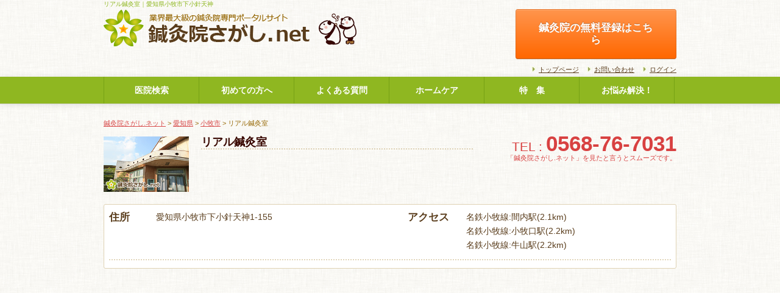

--- FILE ---
content_type: text/html; charset=UTF-8
request_url: https://shinkyu.potaco.net/cam/26403/
body_size: 14392
content:
<!---->
<!DOCTYPE html>
<html lang="ja">
<head>
<meta charset="UTF-8">
<meta name="viewport" content="width=device-width, initial-scale=1.0">

<meta name="description" content="リアル鍼灸室｜愛知県小牧市下小針天神 。鍼灸院や鍼灸治療院を探すなら鍼灸院さがし.ネット!鍼灸 院さがし.ネットは全国の鍼灸院を効果・効能から検索できる、業界最大級の鍼 灸院専門ポータルサイトです。クーポンの有る鍼灸院や女性鍼灸師のいる治療院 など、こだわり条件から検索して予約もできます。" />
<meta name="keyword" content="リアル鍼灸室,鍼灸院,鍼灸,はり治療,整体,検索" />
<meta property="article:publisher" content="https://www.facebook.com/shinkyuin.sagashi.net" />
<link href="/files/css/bootstrap.css" rel="stylesheet" media="screen">
<link href="/files/css/style02.css" rel="stylesheet" media="screen">
<link href="/files/css/add.css" rel="stylesheet" media="screen">
<link href="/files/js/lightbox/css/lightbox.css" rel="stylesheet" />
<script type="text/javascript" src="/files/js/jquery.js"></script>
<script type="text/javascript" src="/files/js/porthole.min.js"></script>
<script type="text/javascript" src="/files/js/jquery.cookie.js"></script>
<script type="text/javascript" src="/files/js/bootstrap-tab.js"></script>
<script type="text/javascript">
            $(function(){
                var guestDomain = 'potaco.net';

                function onMessage(messageEvent) {

                    if (messageEvent.origin == "https://" + guestDomain) {
                        if (messageEvent.data["scroll"] == 1) {
                            $('html,body').animate({ scrollTop: $('iframe').offset().top }, 'fast');
                        }

                        if (messageEvent.data["height"] && messageEvent.data["height"] != '0px') {
                            $('#iframe_embedmail').animate({ height: messageEvent.data["height"]}, 'fast');
                        }


                    }
                }

                var windowProxy;
                windowProxy = new Porthole.WindowProxy('https://' + guestDomain + '/files/lib/proxy.html', 'iframe_embedmail');
                windowProxy.addEventListener(onMessage);

            });
        </script>
	<style>img:is([sizes="auto" i], [sizes^="auto," i]) { contain-intrinsic-size: 3000px 1500px }</style>
	
		<!-- All in One SEO 4.7.8 - aioseo.com -->
		<title>リアル鍼灸室 | 鍼灸院さがし.ネット</title>
	<meta name="description" content="{&quot;postid&quot;:&quot;26403&quot;,&quot;title&quot;:&quot;リアル鍼灸室&quot;,&quot;address&quot;:&quot;愛知県小牧市下小針" />
	<meta name="robots" content="max-image-preview:large" />
	<meta name="author" content="tokinadmin"/>
	<link rel="canonical" href="https://shinkyu.potaco.net/cam/26403/" />
	<meta name="generator" content="All in One SEO (AIOSEO) 4.7.8" />
		<meta property="og:locale" content="ja_JP" />
		<meta property="og:site_name" content="鍼灸院さがし.ネット | 鍼灸院を探すなら業界最大級の専門ポータルサイト" />
		<meta property="og:type" content="article" />
		<meta property="og:title" content="リアル鍼灸室 | 鍼灸院さがし.ネット" />
		<meta property="og:description" content="{&quot;postid&quot;:&quot;26403&quot;,&quot;title&quot;:&quot;リアル鍼灸室&quot;,&quot;address&quot;:&quot;愛知県小牧市下小針" />
		<meta property="og:url" content="https://shinkyu.potaco.net/cam/26403/" />
		<meta property="article:published_time" content="2012-04-01T14:49:43+00:00" />
		<meta property="article:modified_time" content="2013-06-02T12:40:47+00:00" />
		<meta name="twitter:card" content="summary" />
		<meta name="twitter:title" content="リアル鍼灸室 | 鍼灸院さがし.ネット" />
		<meta name="twitter:description" content="{&quot;postid&quot;:&quot;26403&quot;,&quot;title&quot;:&quot;リアル鍼灸室&quot;,&quot;address&quot;:&quot;愛知県小牧市下小針" />
		<meta name="google" content="nositelinkssearchbox" />
		<script type="application/ld+json" class="aioseo-schema">
			{"@context":"https:\/\/schema.org","@graph":[{"@type":"BreadcrumbList","@id":"https:\/\/shinkyu.potaco.net\/cam\/26403\/#breadcrumblist","itemListElement":[{"@type":"ListItem","@id":"https:\/\/shinkyu.potaco.net\/#listItem","position":1,"name":"\u5bb6","item":"https:\/\/shinkyu.potaco.net\/","nextItem":{"@type":"ListItem","@id":"https:\/\/shinkyu.potaco.net\/cam\/26403\/#listItem","name":"\u30ea\u30a2\u30eb\u937c\u7078\u5ba4"}},{"@type":"ListItem","@id":"https:\/\/shinkyu.potaco.net\/cam\/26403\/#listItem","position":2,"name":"\u30ea\u30a2\u30eb\u937c\u7078\u5ba4","previousItem":{"@type":"ListItem","@id":"https:\/\/shinkyu.potaco.net\/#listItem","name":"\u5bb6"}}]},{"@type":"Organization","@id":"https:\/\/shinkyu.potaco.net\/#organization","name":"\u937c\u7078\u9662\u3055\u304c\u3057.\u30cd\u30c3\u30c8","description":"\u937c\u7078\u9662\u3092\u63a2\u3059\u306a\u3089\u696d\u754c\u6700\u5927\u7d1a\u306e\u5c02\u9580\u30dd\u30fc\u30bf\u30eb\u30b5\u30a4\u30c8","url":"https:\/\/shinkyu.potaco.net\/"},{"@type":"Person","@id":"https:\/\/shinkyu.potaco.net\/author\/tokinadmin\/#author","url":"https:\/\/shinkyu.potaco.net\/author\/tokinadmin\/","name":"tokinadmin"},{"@type":"WebPage","@id":"https:\/\/shinkyu.potaco.net\/cam\/26403\/#webpage","url":"https:\/\/shinkyu.potaco.net\/cam\/26403\/","name":"\u30ea\u30a2\u30eb\u937c\u7078\u5ba4 | \u937c\u7078\u9662\u3055\u304c\u3057.\u30cd\u30c3\u30c8","description":"{\"postid\":\"26403\",\"title\":\"\u30ea\u30a2\u30eb\u937c\u7078\u5ba4\",\"address\":\"\u611b\u77e5\u770c\u5c0f\u7267\u5e02\u4e0b\u5c0f\u91dd","inLanguage":"ja","isPartOf":{"@id":"https:\/\/shinkyu.potaco.net\/#website"},"breadcrumb":{"@id":"https:\/\/shinkyu.potaco.net\/cam\/26403\/#breadcrumblist"},"author":{"@id":"https:\/\/shinkyu.potaco.net\/author\/tokinadmin\/#author"},"creator":{"@id":"https:\/\/shinkyu.potaco.net\/author\/tokinadmin\/#author"},"datePublished":"2012-04-01T23:49:43+09:00","dateModified":"2013-06-02T21:40:47+09:00"},{"@type":"WebSite","@id":"https:\/\/shinkyu.potaco.net\/#website","url":"https:\/\/shinkyu.potaco.net\/","name":"\u937c\u7078\u9662\u3055\u304c\u3057.\u30cd\u30c3\u30c8","description":"\u937c\u7078\u9662\u3092\u63a2\u3059\u306a\u3089\u696d\u754c\u6700\u5927\u7d1a\u306e\u5c02\u9580\u30dd\u30fc\u30bf\u30eb\u30b5\u30a4\u30c8","inLanguage":"ja","publisher":{"@id":"https:\/\/shinkyu.potaco.net\/#organization"}}]}
		</script>
		<!-- All in One SEO -->

<link rel='dns-prefetch' href='//www.googletagmanager.com' />
<link rel='dns-prefetch' href='//stats.wp.com' />
<link rel='dns-prefetch' href='//v0.wordpress.com' />
<link rel='preconnect' href='//i0.wp.com' />
<script type="text/javascript">
/* <![CDATA[ */
window._wpemojiSettings = {"baseUrl":"https:\/\/s.w.org\/images\/core\/emoji\/15.0.3\/72x72\/","ext":".png","svgUrl":"https:\/\/s.w.org\/images\/core\/emoji\/15.0.3\/svg\/","svgExt":".svg","source":{"concatemoji":"https:\/\/shinkyu.potaco.net\/wp-includes\/js\/wp-emoji-release.min.js?ver=6.7.4"}};
/*! This file is auto-generated */
!function(i,n){var o,s,e;function c(e){try{var t={supportTests:e,timestamp:(new Date).valueOf()};sessionStorage.setItem(o,JSON.stringify(t))}catch(e){}}function p(e,t,n){e.clearRect(0,0,e.canvas.width,e.canvas.height),e.fillText(t,0,0);var t=new Uint32Array(e.getImageData(0,0,e.canvas.width,e.canvas.height).data),r=(e.clearRect(0,0,e.canvas.width,e.canvas.height),e.fillText(n,0,0),new Uint32Array(e.getImageData(0,0,e.canvas.width,e.canvas.height).data));return t.every(function(e,t){return e===r[t]})}function u(e,t,n){switch(t){case"flag":return n(e,"\ud83c\udff3\ufe0f\u200d\u26a7\ufe0f","\ud83c\udff3\ufe0f\u200b\u26a7\ufe0f")?!1:!n(e,"\ud83c\uddfa\ud83c\uddf3","\ud83c\uddfa\u200b\ud83c\uddf3")&&!n(e,"\ud83c\udff4\udb40\udc67\udb40\udc62\udb40\udc65\udb40\udc6e\udb40\udc67\udb40\udc7f","\ud83c\udff4\u200b\udb40\udc67\u200b\udb40\udc62\u200b\udb40\udc65\u200b\udb40\udc6e\u200b\udb40\udc67\u200b\udb40\udc7f");case"emoji":return!n(e,"\ud83d\udc26\u200d\u2b1b","\ud83d\udc26\u200b\u2b1b")}return!1}function f(e,t,n){var r="undefined"!=typeof WorkerGlobalScope&&self instanceof WorkerGlobalScope?new OffscreenCanvas(300,150):i.createElement("canvas"),a=r.getContext("2d",{willReadFrequently:!0}),o=(a.textBaseline="top",a.font="600 32px Arial",{});return e.forEach(function(e){o[e]=t(a,e,n)}),o}function t(e){var t=i.createElement("script");t.src=e,t.defer=!0,i.head.appendChild(t)}"undefined"!=typeof Promise&&(o="wpEmojiSettingsSupports",s=["flag","emoji"],n.supports={everything:!0,everythingExceptFlag:!0},e=new Promise(function(e){i.addEventListener("DOMContentLoaded",e,{once:!0})}),new Promise(function(t){var n=function(){try{var e=JSON.parse(sessionStorage.getItem(o));if("object"==typeof e&&"number"==typeof e.timestamp&&(new Date).valueOf()<e.timestamp+604800&&"object"==typeof e.supportTests)return e.supportTests}catch(e){}return null}();if(!n){if("undefined"!=typeof Worker&&"undefined"!=typeof OffscreenCanvas&&"undefined"!=typeof URL&&URL.createObjectURL&&"undefined"!=typeof Blob)try{var e="postMessage("+f.toString()+"("+[JSON.stringify(s),u.toString(),p.toString()].join(",")+"));",r=new Blob([e],{type:"text/javascript"}),a=new Worker(URL.createObjectURL(r),{name:"wpTestEmojiSupports"});return void(a.onmessage=function(e){c(n=e.data),a.terminate(),t(n)})}catch(e){}c(n=f(s,u,p))}t(n)}).then(function(e){for(var t in e)n.supports[t]=e[t],n.supports.everything=n.supports.everything&&n.supports[t],"flag"!==t&&(n.supports.everythingExceptFlag=n.supports.everythingExceptFlag&&n.supports[t]);n.supports.everythingExceptFlag=n.supports.everythingExceptFlag&&!n.supports.flag,n.DOMReady=!1,n.readyCallback=function(){n.DOMReady=!0}}).then(function(){return e}).then(function(){var e;n.supports.everything||(n.readyCallback(),(e=n.source||{}).concatemoji?t(e.concatemoji):e.wpemoji&&e.twemoji&&(t(e.twemoji),t(e.wpemoji)))}))}((window,document),window._wpemojiSettings);
/* ]]> */
</script>
<link rel='stylesheet' id='jetpack_related-posts-css' href='https://shinkyu.potaco.net/wp-content/plugins/jetpack/modules/related-posts/related-posts.css?ver=20240116' type='text/css' media='all' />
<style id='wp-emoji-styles-inline-css' type='text/css'>

	img.wp-smiley, img.emoji {
		display: inline !important;
		border: none !important;
		box-shadow: none !important;
		height: 1em !important;
		width: 1em !important;
		margin: 0 0.07em !important;
		vertical-align: -0.1em !important;
		background: none !important;
		padding: 0 !important;
	}
</style>
<link rel='stylesheet' id='wp-block-library-css' href='https://shinkyu.potaco.net/wp-includes/css/dist/block-library/style.min.css?ver=6.7.4' type='text/css' media='all' />
<link rel='stylesheet' id='mediaelement-css' href='https://shinkyu.potaco.net/wp-includes/js/mediaelement/mediaelementplayer-legacy.min.css?ver=4.2.17' type='text/css' media='all' />
<link rel='stylesheet' id='wp-mediaelement-css' href='https://shinkyu.potaco.net/wp-includes/js/mediaelement/wp-mediaelement.min.css?ver=6.7.4' type='text/css' media='all' />
<style id='jetpack-sharing-buttons-style-inline-css' type='text/css'>
.jetpack-sharing-buttons__services-list{display:flex;flex-direction:row;flex-wrap:wrap;gap:0;list-style-type:none;margin:5px;padding:0}.jetpack-sharing-buttons__services-list.has-small-icon-size{font-size:12px}.jetpack-sharing-buttons__services-list.has-normal-icon-size{font-size:16px}.jetpack-sharing-buttons__services-list.has-large-icon-size{font-size:24px}.jetpack-sharing-buttons__services-list.has-huge-icon-size{font-size:36px}@media print{.jetpack-sharing-buttons__services-list{display:none!important}}.editor-styles-wrapper .wp-block-jetpack-sharing-buttons{gap:0;padding-inline-start:0}ul.jetpack-sharing-buttons__services-list.has-background{padding:1.25em 2.375em}
</style>
<style id='classic-theme-styles-inline-css' type='text/css'>
/*! This file is auto-generated */
.wp-block-button__link{color:#fff;background-color:#32373c;border-radius:9999px;box-shadow:none;text-decoration:none;padding:calc(.667em + 2px) calc(1.333em + 2px);font-size:1.125em}.wp-block-file__button{background:#32373c;color:#fff;text-decoration:none}
</style>
<style id='global-styles-inline-css' type='text/css'>
:root{--wp--preset--aspect-ratio--square: 1;--wp--preset--aspect-ratio--4-3: 4/3;--wp--preset--aspect-ratio--3-4: 3/4;--wp--preset--aspect-ratio--3-2: 3/2;--wp--preset--aspect-ratio--2-3: 2/3;--wp--preset--aspect-ratio--16-9: 16/9;--wp--preset--aspect-ratio--9-16: 9/16;--wp--preset--color--black: #000000;--wp--preset--color--cyan-bluish-gray: #abb8c3;--wp--preset--color--white: #ffffff;--wp--preset--color--pale-pink: #f78da7;--wp--preset--color--vivid-red: #cf2e2e;--wp--preset--color--luminous-vivid-orange: #ff6900;--wp--preset--color--luminous-vivid-amber: #fcb900;--wp--preset--color--light-green-cyan: #7bdcb5;--wp--preset--color--vivid-green-cyan: #00d084;--wp--preset--color--pale-cyan-blue: #8ed1fc;--wp--preset--color--vivid-cyan-blue: #0693e3;--wp--preset--color--vivid-purple: #9b51e0;--wp--preset--gradient--vivid-cyan-blue-to-vivid-purple: linear-gradient(135deg,rgba(6,147,227,1) 0%,rgb(155,81,224) 100%);--wp--preset--gradient--light-green-cyan-to-vivid-green-cyan: linear-gradient(135deg,rgb(122,220,180) 0%,rgb(0,208,130) 100%);--wp--preset--gradient--luminous-vivid-amber-to-luminous-vivid-orange: linear-gradient(135deg,rgba(252,185,0,1) 0%,rgba(255,105,0,1) 100%);--wp--preset--gradient--luminous-vivid-orange-to-vivid-red: linear-gradient(135deg,rgba(255,105,0,1) 0%,rgb(207,46,46) 100%);--wp--preset--gradient--very-light-gray-to-cyan-bluish-gray: linear-gradient(135deg,rgb(238,238,238) 0%,rgb(169,184,195) 100%);--wp--preset--gradient--cool-to-warm-spectrum: linear-gradient(135deg,rgb(74,234,220) 0%,rgb(151,120,209) 20%,rgb(207,42,186) 40%,rgb(238,44,130) 60%,rgb(251,105,98) 80%,rgb(254,248,76) 100%);--wp--preset--gradient--blush-light-purple: linear-gradient(135deg,rgb(255,206,236) 0%,rgb(152,150,240) 100%);--wp--preset--gradient--blush-bordeaux: linear-gradient(135deg,rgb(254,205,165) 0%,rgb(254,45,45) 50%,rgb(107,0,62) 100%);--wp--preset--gradient--luminous-dusk: linear-gradient(135deg,rgb(255,203,112) 0%,rgb(199,81,192) 50%,rgb(65,88,208) 100%);--wp--preset--gradient--pale-ocean: linear-gradient(135deg,rgb(255,245,203) 0%,rgb(182,227,212) 50%,rgb(51,167,181) 100%);--wp--preset--gradient--electric-grass: linear-gradient(135deg,rgb(202,248,128) 0%,rgb(113,206,126) 100%);--wp--preset--gradient--midnight: linear-gradient(135deg,rgb(2,3,129) 0%,rgb(40,116,252) 100%);--wp--preset--font-size--small: 13px;--wp--preset--font-size--medium: 20px;--wp--preset--font-size--large: 36px;--wp--preset--font-size--x-large: 42px;--wp--preset--spacing--20: 0.44rem;--wp--preset--spacing--30: 0.67rem;--wp--preset--spacing--40: 1rem;--wp--preset--spacing--50: 1.5rem;--wp--preset--spacing--60: 2.25rem;--wp--preset--spacing--70: 3.38rem;--wp--preset--spacing--80: 5.06rem;--wp--preset--shadow--natural: 6px 6px 9px rgba(0, 0, 0, 0.2);--wp--preset--shadow--deep: 12px 12px 50px rgba(0, 0, 0, 0.4);--wp--preset--shadow--sharp: 6px 6px 0px rgba(0, 0, 0, 0.2);--wp--preset--shadow--outlined: 6px 6px 0px -3px rgba(255, 255, 255, 1), 6px 6px rgba(0, 0, 0, 1);--wp--preset--shadow--crisp: 6px 6px 0px rgba(0, 0, 0, 1);}:where(.is-layout-flex){gap: 0.5em;}:where(.is-layout-grid){gap: 0.5em;}body .is-layout-flex{display: flex;}.is-layout-flex{flex-wrap: wrap;align-items: center;}.is-layout-flex > :is(*, div){margin: 0;}body .is-layout-grid{display: grid;}.is-layout-grid > :is(*, div){margin: 0;}:where(.wp-block-columns.is-layout-flex){gap: 2em;}:where(.wp-block-columns.is-layout-grid){gap: 2em;}:where(.wp-block-post-template.is-layout-flex){gap: 1.25em;}:where(.wp-block-post-template.is-layout-grid){gap: 1.25em;}.has-black-color{color: var(--wp--preset--color--black) !important;}.has-cyan-bluish-gray-color{color: var(--wp--preset--color--cyan-bluish-gray) !important;}.has-white-color{color: var(--wp--preset--color--white) !important;}.has-pale-pink-color{color: var(--wp--preset--color--pale-pink) !important;}.has-vivid-red-color{color: var(--wp--preset--color--vivid-red) !important;}.has-luminous-vivid-orange-color{color: var(--wp--preset--color--luminous-vivid-orange) !important;}.has-luminous-vivid-amber-color{color: var(--wp--preset--color--luminous-vivid-amber) !important;}.has-light-green-cyan-color{color: var(--wp--preset--color--light-green-cyan) !important;}.has-vivid-green-cyan-color{color: var(--wp--preset--color--vivid-green-cyan) !important;}.has-pale-cyan-blue-color{color: var(--wp--preset--color--pale-cyan-blue) !important;}.has-vivid-cyan-blue-color{color: var(--wp--preset--color--vivid-cyan-blue) !important;}.has-vivid-purple-color{color: var(--wp--preset--color--vivid-purple) !important;}.has-black-background-color{background-color: var(--wp--preset--color--black) !important;}.has-cyan-bluish-gray-background-color{background-color: var(--wp--preset--color--cyan-bluish-gray) !important;}.has-white-background-color{background-color: var(--wp--preset--color--white) !important;}.has-pale-pink-background-color{background-color: var(--wp--preset--color--pale-pink) !important;}.has-vivid-red-background-color{background-color: var(--wp--preset--color--vivid-red) !important;}.has-luminous-vivid-orange-background-color{background-color: var(--wp--preset--color--luminous-vivid-orange) !important;}.has-luminous-vivid-amber-background-color{background-color: var(--wp--preset--color--luminous-vivid-amber) !important;}.has-light-green-cyan-background-color{background-color: var(--wp--preset--color--light-green-cyan) !important;}.has-vivid-green-cyan-background-color{background-color: var(--wp--preset--color--vivid-green-cyan) !important;}.has-pale-cyan-blue-background-color{background-color: var(--wp--preset--color--pale-cyan-blue) !important;}.has-vivid-cyan-blue-background-color{background-color: var(--wp--preset--color--vivid-cyan-blue) !important;}.has-vivid-purple-background-color{background-color: var(--wp--preset--color--vivid-purple) !important;}.has-black-border-color{border-color: var(--wp--preset--color--black) !important;}.has-cyan-bluish-gray-border-color{border-color: var(--wp--preset--color--cyan-bluish-gray) !important;}.has-white-border-color{border-color: var(--wp--preset--color--white) !important;}.has-pale-pink-border-color{border-color: var(--wp--preset--color--pale-pink) !important;}.has-vivid-red-border-color{border-color: var(--wp--preset--color--vivid-red) !important;}.has-luminous-vivid-orange-border-color{border-color: var(--wp--preset--color--luminous-vivid-orange) !important;}.has-luminous-vivid-amber-border-color{border-color: var(--wp--preset--color--luminous-vivid-amber) !important;}.has-light-green-cyan-border-color{border-color: var(--wp--preset--color--light-green-cyan) !important;}.has-vivid-green-cyan-border-color{border-color: var(--wp--preset--color--vivid-green-cyan) !important;}.has-pale-cyan-blue-border-color{border-color: var(--wp--preset--color--pale-cyan-blue) !important;}.has-vivid-cyan-blue-border-color{border-color: var(--wp--preset--color--vivid-cyan-blue) !important;}.has-vivid-purple-border-color{border-color: var(--wp--preset--color--vivid-purple) !important;}.has-vivid-cyan-blue-to-vivid-purple-gradient-background{background: var(--wp--preset--gradient--vivid-cyan-blue-to-vivid-purple) !important;}.has-light-green-cyan-to-vivid-green-cyan-gradient-background{background: var(--wp--preset--gradient--light-green-cyan-to-vivid-green-cyan) !important;}.has-luminous-vivid-amber-to-luminous-vivid-orange-gradient-background{background: var(--wp--preset--gradient--luminous-vivid-amber-to-luminous-vivid-orange) !important;}.has-luminous-vivid-orange-to-vivid-red-gradient-background{background: var(--wp--preset--gradient--luminous-vivid-orange-to-vivid-red) !important;}.has-very-light-gray-to-cyan-bluish-gray-gradient-background{background: var(--wp--preset--gradient--very-light-gray-to-cyan-bluish-gray) !important;}.has-cool-to-warm-spectrum-gradient-background{background: var(--wp--preset--gradient--cool-to-warm-spectrum) !important;}.has-blush-light-purple-gradient-background{background: var(--wp--preset--gradient--blush-light-purple) !important;}.has-blush-bordeaux-gradient-background{background: var(--wp--preset--gradient--blush-bordeaux) !important;}.has-luminous-dusk-gradient-background{background: var(--wp--preset--gradient--luminous-dusk) !important;}.has-pale-ocean-gradient-background{background: var(--wp--preset--gradient--pale-ocean) !important;}.has-electric-grass-gradient-background{background: var(--wp--preset--gradient--electric-grass) !important;}.has-midnight-gradient-background{background: var(--wp--preset--gradient--midnight) !important;}.has-small-font-size{font-size: var(--wp--preset--font-size--small) !important;}.has-medium-font-size{font-size: var(--wp--preset--font-size--medium) !important;}.has-large-font-size{font-size: var(--wp--preset--font-size--large) !important;}.has-x-large-font-size{font-size: var(--wp--preset--font-size--x-large) !important;}
:where(.wp-block-post-template.is-layout-flex){gap: 1.25em;}:where(.wp-block-post-template.is-layout-grid){gap: 1.25em;}
:where(.wp-block-columns.is-layout-flex){gap: 2em;}:where(.wp-block-columns.is-layout-grid){gap: 2em;}
:root :where(.wp-block-pullquote){font-size: 1.5em;line-height: 1.6;}
</style>
<link rel='stylesheet' id='contact-form-7-css' href='https://shinkyu.potaco.net/wp-content/plugins/contact-form-7/includes/css/styles.css?ver=6.0.3' type='text/css' media='all' />
<link rel='stylesheet' id='contact-form-7-confirm-css' href='https://shinkyu.potaco.net/wp-content/plugins/contact-form-7-add-confirm/includes/css/styles.css?ver=5.1' type='text/css' media='all' />
<link rel='stylesheet' id='theme-my-login-css' href='https://shinkyu.potaco.net/wp-content/plugins/theme-my-login/assets/styles/theme-my-login.min.css?ver=7.1.10' type='text/css' media='all' />
<script type="text/javascript" src="https://shinkyu.potaco.net/wp-includes/js/jquery/jquery.min.js?ver=3.7.1" id="jquery-core-js"></script>
<script type="text/javascript" src="https://shinkyu.potaco.net/wp-includes/js/jquery/jquery-migrate.min.js?ver=3.4.1" id="jquery-migrate-js"></script>
<script type="text/javascript" id="jetpack_related-posts-js-extra">
/* <![CDATA[ */
var related_posts_js_options = {"post_heading":"h4"};
/* ]]> */
</script>
<script type="text/javascript" src="https://shinkyu.potaco.net/wp-content/plugins/jetpack/_inc/build/related-posts/related-posts.min.js?ver=20240116" id="jetpack_related-posts-js"></script>

<!-- Site Kit によって追加された Google タグ（gtag.js）スニペット -->

<!-- Google アナリティクス スニペット (Site Kit が追加) -->
<script type="text/javascript" src="https://www.googletagmanager.com/gtag/js?id=GT-T9LFCWJC" id="google_gtagjs-js" async></script>
<script type="text/javascript" id="google_gtagjs-js-after">
/* <![CDATA[ */
window.dataLayer = window.dataLayer || [];function gtag(){dataLayer.push(arguments);}
gtag("set","linker",{"domains":["shinkyu.potaco.net"]});
gtag("js", new Date());
gtag("set", "developer_id.dZTNiMT", true);
gtag("config", "GT-T9LFCWJC");
 window._googlesitekit = window._googlesitekit || {}; window._googlesitekit.throttledEvents = []; window._googlesitekit.gtagEvent = (name, data) => { var key = JSON.stringify( { name, data } ); if ( !! window._googlesitekit.throttledEvents[ key ] ) { return; } window._googlesitekit.throttledEvents[ key ] = true; setTimeout( () => { delete window._googlesitekit.throttledEvents[ key ]; }, 5 ); gtag( "event", name, { ...data, event_source: "site-kit" } ); } 
/* ]]> */
</script>

<!-- Site Kit によって追加された終了 Google タグ（gtag.js）スニペット -->
<link rel="https://api.w.org/" href="https://shinkyu.potaco.net/wp-json/" /><link rel="alternate" title="oEmbed (JSON)" type="application/json+oembed" href="https://shinkyu.potaco.net/wp-json/oembed/1.0/embed?url=https%3A%2F%2Fshinkyu.potaco.net%2Fcam%2F26403%2F" />
<link rel="alternate" title="oEmbed (XML)" type="text/xml+oembed" href="https://shinkyu.potaco.net/wp-json/oembed/1.0/embed?url=https%3A%2F%2Fshinkyu.potaco.net%2Fcam%2F26403%2F&#038;format=xml" />
<meta name="generator" content="Site Kit by Google 1.144.0" />	<style>img#wpstats{display:none}</style>
		<style type="text/css">.broken_link, a.broken_link {
	text-decoration: line-through;
}</style><link rel="shortcut icon" href="/files/img/favicon.ico">
</head>

<body class="cam-template-default single single-cam postid-26403">
<div id="fb-root"></div>
<script>(function(d, s, id) {
var js, fjs = d.getElementsByTagName(s)[0];
if (d.getElementById(id)) return;
js = d.createElement(s); js.id = id;
js.src = "//connect.facebook.net/ja_JP/all.js#xfbml=1&appId=575858992470251";
fjs.parentNode.insertBefore(js, fjs);
}(document, 'script', 'facebook-jssdk'));</script>
<div class="container">
  <div class="row">
    <div class="span6">
      <h1>リアル鍼灸室｜愛知県小牧市下小針天神</h1>
      <p><a href="/"><img src="/files/img/logo.png" alt="鍼灸さがし.net"></a></p>
    </div>
    <div id="h_info" class="span6 clearfix">
      <div class="row-fluid">
        <div class="span5">
          <div class="visible-tablet visible-desktop"></div>
          <div class="visible-phone">
            <div class="search_box02">
              <p class="mb00"></p>
            </div>
          </div>
        </div>
        <div class="span7">
          <p class="btn btn-warning big04" style="padding:20px 30px;"><a href="/for_doctor/">鍼灸院の無料登録はこちら</a></p>
          <ul class="list01 clear">
            <li><a href="/">トップページ</a></li>
            <li><a href="/contact/">お問い合わせ</a></li>
                        <li><a href="/login/">ログイン</a></li>
                      </ul>
        </div>
      </div>
    </div>
  </div>
</div>
<div class="navbar navbar-static-top">
  <div class="navbar-inner">
    <div class="container"> <a class="btn btn-navbar" data-toggle="collapse" data-target=".nav-collapse"> <span class="icon-bar"></span> <span class="icon-bar"></span> <span class="icon-bar"></span> </a>
      <div class="nav-collapse collapse">
        <ul class="nav row-fluid">
          <li class="span2 text-center"><a href="/?s=1">医院検索</a></li>
          <li class="span2 text-center"><a href="/first/">初めての方へ</a></li>
          <li class="span2 text-center"><a href="/qa/">よくある質問</a></li>
          <li class="span2 text-center"><a href="/_/homecare/">ホームケア</a></li>
          <li class="span2 text-center"><a href="/_/feature-month/">特　集</a></li>
          <li class="span2 text-center r_shadow"><a href="/_/trouble/">お悩み解決！</a></li>
        </ul>
      </div>
    </div>
  </div>
</div>
<script type="text/javascript">
$(function(){
		if(location.hash=="#tab3"){
			$('a[href=#tab3]').click();$('html,body').animate({ scrollTop: $('.tabbable').offset().top }, 'fast');
		}
	});
</script>

<div class="container" id="content">
  <div class="row">
    <div class="span12 pan">
      <p>
          
        <!-- Breadcrumb NavXT 4.4.0 -->
        <a title="鍼灸院さがし.ネット." href="/">鍼灸院さがし.ネット</a> &gt; <a title="神奈川県" href="/prefectural/aichi/">愛知県</a> &gt; <a title="神奈川県" href="/prefectural/aichi/?cd=23219">小牧市</a> &gt; リアル鍼灸室        

      </p>
    </div>
  </div>
  <div class="row c_title">
    <div class="span12">
      <div class="row-fluid">
        <div class="span2">
                    <img src="/files/img/dummy02.jpg">
                  </div>
        <div class="span10">
          <div class="row-fluid">
            <div class="span7 ">
              <p class="name_b ub_dot">
                リアル鍼灸室                <br>
                <span class="name_s">
                                </span></p>
                            <div class="row-fluid">
                <div class="span12">
                  <p class="text_s">
                                      </p>
                </div>
              </div>
            </div>
            <div class="span5 d_tel">
              <p><span class="tel_s">TEL : </span>
                                0568-76-7031                              </p>
              <p class="text_s02">「鍼灸院さがし.ネット」を見たと言うとスムーズです。</p>
                          </div>
          </div>
        </div>
      </div>
      <div class="row-fluid">
        <div class="span12">
          <div class="coverage_box">
                        <div class="row-fluid mt04 ub_dot">
              <div class="span6">
                <div class="row-fluid">
                  <div class="span2">
                    <p class="broun">住所</p>
                  </div>
                  <div class="span10">
                    <p>
                      愛知県小牧市下小針天神1-155                    </p>
                  </div>
                </div>
              </div>
              <div class="span6">
                <div class="row-fluid">
                  <div class="span3 center">
                    <p class="broun">アクセス</p>
                  </div>
                  <div class="span9">
                    <p>
                      名鉄小牧線:間内駅(2.1km)<br />
名鉄小牧線:小牧口駅(2.2km)<br />
名鉄小牧線:牛山駅(2.2km)                    </p>
                  </div>
                </div>
              </div>
            </div>
                      </div>
        </div>
      </div>
    </div>
  </div>
  <div class="row">
    <div class="span12">
    <div style="margin:10px">
      <script async src="//pagead2.googlesyndication.com/pagead/js/adsbygoogle.js"></script>
<!-- shinkyu_responsive -->
<ins class="adsbygoogle"
     style="display:block"
     data-ad-client="ca-pub-0856414124300291"
     data-ad-slot="7297592728"
     data-ad-format="auto"></ins>
<script>
(adsbygoogle = window.adsbygoogle || []).push({});
</script>
</div>

      <div class="tabbable"> <!-- Only required for left/right tabs -->
        <ul class="nav nav-tabs">
          <li class="active"> <a href="#tab1" data-toggle="tab">クリニック情報</a></li>
                                                  <script type="text/javascript">
              $(document).ready(function() { 
                $('a[data-toggle="tab"]').click(function (e) {
                    e.preventDefault()
//                    $(this).tab('show')
                    $('html,body').animate({ scrollTop: $('.tabbable').offset().top }, 'fast');
                });

                // store the currently selected tab in the hash value
                $("ul.nav-tabs > li > a").on("shown.bs.tab", function (e) {
                    var id = $(this).attr("href").substr(1);
                    window.location.hash = id;
                });

                // on load of the page: switch to the currently selected tab
                var hash = window.location.hash;
                $('a[href="' + hash + '"]').tab('show');
              });
            </script>
          <script type="text/javascript">
              
        	$(document).ready(function() {   
                    var partUrl = window.location.pathname;
                    var pU = partUrl.split("/");
                    
                    $('a[data-toggle="tab"]').click(function(e){
                        var hr = $(this).attr('href');
                        $.cookie("currentTab", hr, { expires: 7 });
                        $('#submit').click(function(event){
                             if ($.cookie("currentTab")) {
                                $('.nav-tabs').find('li').removeClass('active');
                                $('.tab-content').find('div').removeClass('active');
                                $('a[href="' + $.cookie("currentTab") + '"]').parent().addClass('active');
                                $('.tab-content div'+$.cookie("currentTab")).addClass('active');
                              }else{
                                $('a[href="#tab1"]').parent().addClass('active');
                                $('.tab-content div#tab1').addClass('active');
                              }   
                              //event.preventDefault();
                        });
                        
                      });
                
                });
          </script>
          </ul>
        <div class="tab-content">
          <div class="tab-pane active" id="tab1">
                                    
            <!---->
                        <!---->
            <div class="row-fluid">
              <div class="span12">
                <table summary="医院詳細">
                  <tbody>
                    <tr>
                      <th>得意な施術</th>
                      <td></td>
                    </tr>
                    <tr>
                      <th>ホームページ</th>
                      <td>
                      
                        
                                                                        </td>
                    </tr>
                    <tr>
                      <th>席数</th>
                      <td></td>
                    </tr>
                    <tr>
                      <th>スタッフ数</th>
                      <td></td>
                    </tr>
                    <tr>
                      <th>駐車場</th>
                      <td></td>
                    </tr>
                    <tr>
                      <th>支払い方法</th>
                      <td></td>
                    </tr>
                    <tr>
                      <th>地図</th>
                      <td><!--<div id="gmap" style="width:100%;height:400px;"></div>-->
					<iframe width ="100%" height="350" src="https://maps.google.co.jp/maps?output=embed&q=35.270085,136.908319+(リアル鍼灸室)&z=17"></iframe>
						</td>
                    </tr>
                  </tbody>
                </table>
              </div>
            </div>
          </div>
          <div class="tab-pane mb25" id="tab2">
            <div class="row-fluid">
              <div class="span12"> </div>
            </div>
          </div>
                                                              
                         <div style="margin:10px">
      <script async src="//pagead2.googlesyndication.com/pagead/js/adsbygoogle.js"></script>
<!-- shinkyu_responsive -->
<ins class="adsbygoogle"
     style="display:block"
     data-ad-client="ca-pub-0856414124300291"
     data-ad-slot="7297592728"
     data-ad-format="auto"></ins>
<script>
(adsbygoogle = window.adsbygoogle || []).push({});
</script>
</div>

		                        <div class="row-fluid">
          <div class="span12">
            <div class="box01_01">
              <div class="box01_02">
                <div class="row-fluid">
                  <div class="span12">
                    <div class="alert alert-error mb25"> この医院の関係者の方ですか？ </div>
                    <div class="row-fluid">
                      <div class="span12 mt20"> 「鍼灸院さがし.net」をご利用いただき、ありがとうございます。<br>
                        当サイトは、鍼灸医院様とお客様をつなぐためのポータルサイトです。鍼灸院様ご自身で簡単に掲載内容を変更・更新できるシステムを無料でご提供しています。<br />
                        <br />
                        登録は以下のフォームから必要事項を入力するだけ。貴院の集客アップにつながるWebツールとして、ぜひご活用ください。 </div>
                    </div>
                    <div class="row-fluid">
                      <div class="span6 center">
                        <p class="btn btn-warning big"><a href="/files/LP/?pid=26403">有料プランへのご紹介はこちら</a></p>
                      </div>
                      <div class="span6 center">
                        <p class="btn btn-info big"><a href="/for_doctor/?pid=26403">無料プランへのご紹介はこちら</a></p>
                      </div>
                    </div>
                  </div>
                </div>
              </div>
            </div>
          </div>
        </div>
		
              
	          <div class="row-fluid">
        	                <div class="row-fluid">
        
          <div class="span12">
          
            <div class="row-fluid">
              <div class="span7">
                <div class="ninja_onebutton"> 
                  <script type="text/javascript">
                                                //<![CDATA[
                                                (function(d){
                                                if(typeof(window.NINJA_CO_JP_ONETAG_BUTTON_87b9366eaee5c8faf48f70711fab3c1a)=='undefined'){
                                                    document.write("<sc"+"ript type='text\/javascript' src='http:\/\/omt.shinobi.jp\/b\/87b9366eaee5c8faf48f70711fab3c1a'><\/sc"+"ript>");
                                                }else{
                                                    window.NINJA_CO_JP_ONETAG_BUTTON_87b9366eaee5c8faf48f70711fab3c1a.ONETAGButton_Load();}
                                                })(document);
                                                //]]>
                                                </script><span class="ninja_onebutton_hidden" style="display:none;">
                  https://shinkyu.potaco.net/cam/26403/                  </span><span style="display:none;" class="ninja_onebutton_hidden">
                  リアル鍼灸室                  </span> </div>
              </div>
              <div class="span5">
                              </div>
            </div>
          </div>
        </div>
      </div>
    </div>
  </div>

  <div class="row">
    <div class="span12">
      <p class="text-right"><a href="https://shinkyu.potaco.net/cam/26403/">リアル鍼灸室｜愛知県小牧市下小針天神のページTOPへ</a></p>
    </div>
  </div>
</div>
</div>
</div>
<!--
<script src="http://maps.google.com/maps/api/js?v=3&sensor=false" type="text/javascript" charset="UTF-8"></script> 
-->
<script language="javascript">
	jQuery(function() {
		/*var map;
		var latlng = new google.maps.LatLng(35.270085, 136.908319);
		var image="https://shinkyu.potaco.net/wp-content/themes/shinkyu03/img/marker.png";
		var opts = {
			zoom: 17,
			mapTypeId: google.maps.MapTypeId.ROADMAP,
			disableDefaultUI: true,
			scrollwheel: false,
			center: latlng,
			draggable:false
			//navigationControl: true,navigationControlOptions: {style:google.maps.NavigationControlStyle.SMALL}
		};
		map = new google.maps.Map(document.getElementById("gmap"), opts);
		var marker = new google.maps.Marker({position: latlng,map:map,icon:image,title: "リアル鍼灸室"});
		
		google.maps.event.addListener(map, "click", function() {
			if(window.confirm("大きい地図で確認する")){
				location.href=('http://maps.google.com/maps?q=35.270085,136.908319+(リアル鍼灸室)&z=17');
			}
		});


		var device = navigator.userAgent;
		if(device.indexOf('iPhone') > 0|| device.indexOf('iPod') > 0 || device.indexOf('Android') > 0){
			jQuery("#gmap").css("height","200px");
		}
*/
        function onMessage(messageEvent) {

            if (messageEvent.origin == "http://" + guestDomain) {
                if (messageEvent.data["scroll"] == 1) {
                    $('html,body').animate({ scrollTop: $('iframe').offset().top }, 'fast');
                }

                if (messageEvent.data["height"] && messageEvent.data["height"] != '0px') {
                    $('#iframe_embedmail').animate({ height: messageEvent.data["height"]}, 'fast');
                }


            }
        }
                            var guestDomain = 'potaco.net';
        var windowProxy;
        windowProxy = new Porthole.WindowProxy('http://' + guestDomain + '/files/lib/proxy.html', 'iframe_embedmail');
        windowProxy.addEventListener(onMessage);

        jQuery('a[href=#tab6]').on('click', function(){
            windowProxy.post({'get': 'height'});
        });
    });
</script>
<script type="text/javascript">
	$(document).ready(function() {
		if ($.browser.msie == true && parseFloat($.browser.version)<=11)
		{
			$('.check_browser').click(function(e) {
				alert("常に表示されない=リファラが拾えていない？");
			});
		}
	});
</script>
<script type="text/javascript">
              $(document).ready(function() { 
                $('a[data-toggle="tab"]').click(function (e) {
                    e.preventDefault()
                    $(this).tab('show')
                });

                // store the currently selected tab in the hash value
                $("ul.nav-tabs > li > a").on("shown.bs.tab", function (e) {
                    var id = $(this).attr("href").substr(1);
                    window.location.hash = id;
                });

                // on load of the page: switch to the currently selected tab
                var hash = window.location.hash;
                $('a[href="' + hash + '"]').tab('show');
              });
</script>

<div id="f_sitemap">
  <div class="container center">
    <p><a href="/">鍼灸院さがし.ネットのTOP</a>　｜　<a href="/?s=1">医院検索</a>　｜　<a href="/first/">初めての方へ</a>　｜　<a href="/qa/">よくある質問</a>　｜　<a href="/_/homecare/">ホームケア</a>　｜　<a href="/_/feature-month/">特集</a>　｜　<a href="/_/trouble/">お悩み解決</a></p>
    <p><a href="/_/report/">体験レポート</a>　｜　<a href="/_/qa/">一問一答</a>　｜　<a href="/first/first_con01/">鍼灸とは</a>　｜　<a href="/_/method/">どんな治療をするの？</a>　｜　<a href="/first/first_con09/">料金･保険について</a>　｜　<a href="/_/knowledge/">豆知識･用語辞典</a></p>
  </div>
</div>
<div class="footer">
  <div class="container">
    <div class="row">
      <div class="span8 w_auto">
        <div class="f_serch clearfix">
          <div class="pull-left"> <img src="/files/img/index11.jpg" alt="エリアから検索"> </div>
          <div class="pull-right s_info">
            <ul>
              <li class="clearfix"> <img src="/files/img/fs01.jpg" alt="北海道　東北">
                <div class="area"> <a href="/prefectural/hokkaido/">北海道</a>&nbsp;<a href="/prefectural/aomori/">青森県</a>&nbsp;<a href="/prefectural/akita/">秋田県</a>&nbsp;<a href="/prefectural/iwate/">岩手県</a><br>
                  <a href="/prefectural/yamagata/">山形県</a>&nbsp;<a href="/prefectural/miyagi/">宮城県</a>&nbsp;<a href="/prefectural/fukushima/">福島県</a> </div>
              </li>
              <li class="clearfix"> <img src="/files/img/fs02.jpg" alt="関東">
                <div class="area"> <a href="/prefectural/gunma/">群馬県</a>&nbsp;<a href="/prefectural/saitama/">埼玉県</a>&nbsp;<a href="/prefectural/tochigi/">栃木県</a><br>
                  <a href="/prefectural/chiba/">千葉県</a>&nbsp;<a href="/prefectural/ibaraki/">茨城県</a>&nbsp;<a href="/prefectural/tokyo/">東京都</a>&nbsp;<a href="/prefectural/kanagawa/">神奈川県</a><br>
                </div>
              </li>
              <li class="clearfix"> <img src="/files/img/fs03.jpg" alt="北陸　東海">
                <div class="area"> <a href="/prefectural/niigata/">新潟県</a>&nbsp;<a href="/prefectural/fukui/">福井県</a>&nbsp;<a href="/prefectural/toyama/">富山県</a>&nbsp;<a href="/prefectural/yamanashi/">山梨県</a><br>
                  <a href="/prefectural/ishikawa/">石川県</a>&nbsp;<a href="/prefectural/nagano/">長野県</a>&nbsp;<a href="/prefectural/gifu/">岐阜県</a>&nbsp;<a href="/prefectural/aichi/">愛知県</a><br>
                  <a href="/prefectural/shizuoka/">静岡県</a>&nbsp;<a href="/prefectural/mie/">三重県</a> </div>
              </li>
            </ul>
            <ul>
              <li class="clearfix"> <img src="/files/img/fs04.jpg" alt="関西">
                <div class="area"> <a href="/prefectural/shiga/">滋賀県</a>&nbsp;<a href="/prefectural/osaka/">大阪府</a>&nbsp;<a href="/prefectural/kyoto/">京都府</a>&nbsp;<a href="/prefectural/hyogo/">兵庫県</a><br>
                  <a href="/prefectural/nara/">奈良県</a>&nbsp;<a href="/prefectural/wakayama/">和歌山県</a> </div>
              </li>
              <li class="clearfix"> <img src="/files/img/fs05.jpg" alt="中国　四国">
                <div class="area"> <a href="/prefectural/tottori/">鳥取県</a>&nbsp;<a href="/prefectural/okayama/">岡山県</a>&nbsp;<a href="/prefectural/shimane/">島根県</a>&nbsp;<a href="/prefectural/hiroshima/">広島県</a><br>
                  <a href="/prefectural/yamaguchi/">山口県</a>&nbsp;<a href="/prefectural/kagawa/">香川県</a>&nbsp;<a href="/prefectural/tokushima/">徳島県</a>&nbsp;<a href="/prefectural/ehime/">愛媛県</a><br>
                  <a href="/prefectural/kochi/">高知県</a> </div>
              </li>
              <li class="clearfix"> <img src="/files/img/fs06.jpg" alt="九州　沖縄">
                <div class="area"> <a href="/prefectural/oita/">大分県</a>&nbsp;<a href="/prefectural/fukuoka/">福岡県</a>&nbsp;<a href="/prefectural/saga/">佐賀県</a>&nbsp;<a href="/prefectural/nagasaki/">長崎県</a><br>
                  <a href="/prefectural/kumamoto/">熊本県</a>&nbsp;<a href="/prefectural/miyazaki/">宮崎県</a>&nbsp;<a href="/prefectural/kagoshima/">鹿児島県</a><br>
                  <a href="/prefectural/okinawa/">沖縄県</a> </div>
              </li>
            </ul>
          </div>
        </div>
      </div>
      <div class="span4 w_auto">
        <p class="f_title">基本情報</p>
        <ul class="list01">
          <li><a href="/terms/">利用規約</a></li>
          <li><a href="/sitemap/">サイトマップ･総合案内</a></li>
        </ul>
        <ul class="list01">
          <li><a href="/company/">運営会社情報</a></li>
          <li><a href="/privacy/">個人情報保護方針</a></li>
        </ul>
        <ul class="list01 mb10 clearfix">
          <li><a href="/guidlines/">特定商取引法に基づく表示について</a></li>
        </ul>
        <p class="f_title clear">鍼灸院様へ</p>
        <ul class="list01">
          <li><a href="/for_doctor/">掲載をご検討の方へ</a></li>
          <li><a href="/contact/">お問い合わせ</a></li>
          <li><a href="/63925-2/">登録規約</a></li>
        </ul>
        <p><img src="/files/img/footer.jpg"></p>
      </div>
    </div>
  </div>
</div>
<script type="text/javascript" src="/files/js/bootstrap.min.js"></script> 
<script type="text/javascript" src="/files/js/rollover.min.js"></script> 
<script type="text/javascript" src="/files/js/lightbox/js/lightbox.js"></script> 
<!-- Google Analytics --> 
<script type="text/javascript">

  var _gaq = _gaq || [];
  _gaq.push(['_setAccount', 'UA-30497678-1']);
  _gaq.push(['_setDomainName', 'potaco.net']);
  _gaq.push(['_trackPageview']);

  (function() {
    var ga = document.createElement('script'); ga.type = 'text/javascript'; ga.async = true;
    ga.src = ('https:' == document.location.protocol ? 'https://' : 'http://') + 'stats.g.doubleclick.net/dc.js';
    var s = document.getElementsByTagName('script')[0]; s.parentNode.insertBefore(ga, s);
  })();

</script> 

<!-- Google Code for &#12522;&#12510;&#12540;&#12465;&#12486;&#12451;&#12531;&#12464; &#12479;&#12464; --> 
<!-- Remarketing tags may not be associated with personally identifiable information or placed on pages related to sensitive categories. For instructions on adding this tag and more information on the above requirements, read the setup guide: google.com/ads/remarketingsetup --> 
<script type="text/javascript">
/* <![CDATA[ */
var google_conversion_id = 987412761;
var google_conversion_label = "lmegCP_5pAUQmfLq1gM";
var google_custom_params = window.google_tag_params;
var google_remarketing_only = true;
/* ]]> */
</script> 
<script type="text/javascript" src="//www.googleadservices.com/pagead/conversion.js">
</script>
<noscript>
<div style="display:inline;"> <img height="1" width="1" style="border-style:none;" alt="" src="//googleads.g.doubleclick.net/pagead/viewthroughconversion/987412761/?value=0&amp;label=lmegCP_5pAUQmfLq1gM&amp;guid=ON&amp;script=0"/> </div>
</noscript>

<!-- YDN --> 
<script type="text/javascript" language="javascript">
var yahoo_retargeting_id = 'A0JHKGLAGD';
var yahoo_retargeting_label = '';
</script> 
<script type="text/javascript" language="javascript" src="//b92.yahoo.co.jp/js/s_retargeting.js"></script>
<script type="text/javascript" src="https://shinkyu.potaco.net/wp-includes/js/dist/hooks.min.js?ver=4d63a3d491d11ffd8ac6" id="wp-hooks-js"></script>
<script type="text/javascript" src="https://shinkyu.potaco.net/wp-includes/js/dist/i18n.min.js?ver=5e580eb46a90c2b997e6" id="wp-i18n-js"></script>
<script type="text/javascript" id="wp-i18n-js-after">
/* <![CDATA[ */
wp.i18n.setLocaleData( { 'text direction\u0004ltr': [ 'ltr' ] } );
wp.i18n.setLocaleData( { 'text direction\u0004ltr': [ 'ltr' ] } );
/* ]]> */
</script>
<script type="text/javascript" src="https://shinkyu.potaco.net/wp-content/plugins/contact-form-7/includes/swv/js/index.js?ver=6.0.3" id="swv-js"></script>
<script type="text/javascript" id="contact-form-7-js-translations">
/* <![CDATA[ */
( function( domain, translations ) {
	var localeData = translations.locale_data[ domain ] || translations.locale_data.messages;
	localeData[""].domain = domain;
	wp.i18n.setLocaleData( localeData, domain );
} )( "contact-form-7", {"translation-revision-date":"2025-01-14 04:07:30+0000","generator":"GlotPress\/4.0.1","domain":"messages","locale_data":{"messages":{"":{"domain":"messages","plural-forms":"nplurals=1; plural=0;","lang":"ja_JP"},"This contact form is placed in the wrong place.":["\u3053\u306e\u30b3\u30f3\u30bf\u30af\u30c8\u30d5\u30a9\u30fc\u30e0\u306f\u9593\u9055\u3063\u305f\u4f4d\u7f6e\u306b\u7f6e\u304b\u308c\u3066\u3044\u307e\u3059\u3002"],"Error:":["\u30a8\u30e9\u30fc:"]}},"comment":{"reference":"includes\/js\/index.js"}} );
/* ]]> */
</script>
<script type="text/javascript" id="contact-form-7-js-before">
/* <![CDATA[ */
var wpcf7 = {
    "api": {
        "root": "https:\/\/shinkyu.potaco.net\/wp-json\/",
        "namespace": "contact-form-7\/v1"
    }
};
/* ]]> */
</script>
<script type="text/javascript" src="https://shinkyu.potaco.net/wp-content/plugins/contact-form-7/includes/js/index.js?ver=6.0.3" id="contact-form-7-js"></script>
<script type="text/javascript" src="https://shinkyu.potaco.net/wp-includes/js/jquery/jquery.form.min.js?ver=4.3.0" id="jquery-form-js"></script>
<script type="text/javascript" src="https://shinkyu.potaco.net/wp-content/plugins/contact-form-7-add-confirm/includes/js/scripts.js?ver=5.1" id="contact-form-7-confirm-js"></script>
<script type="text/javascript" id="theme-my-login-js-extra">
/* <![CDATA[ */
var themeMyLogin = {"action":"","errors":[]};
/* ]]> */
</script>
<script type="text/javascript" src="https://shinkyu.potaco.net/wp-content/plugins/theme-my-login/assets/scripts/theme-my-login.min.js?ver=7.1.10" id="theme-my-login-js"></script>
<script type="text/javascript" src="https://shinkyu.potaco.net/wp-content/plugins/google-site-kit/dist/assets/js/googlesitekit-events-provider-contact-form-7-21cf1c445673c649970d.js" id="googlesitekit-events-provider-contact-form-7-js" defer></script>
<script type="text/javascript" src="https://stats.wp.com/e-202602.js" id="jetpack-stats-js" data-wp-strategy="defer"></script>
<script type="text/javascript" id="jetpack-stats-js-after">
/* <![CDATA[ */
_stq = window._stq || [];
_stq.push([ "view", JSON.parse("{\"v\":\"ext\",\"blog\":\"147100131\",\"post\":\"26403\",\"tz\":\"9\",\"srv\":\"shinkyu.potaco.net\",\"j\":\"1:14.2.1\"}") ]);
_stq.push([ "clickTrackerInit", "147100131", "26403" ]);
/* ]]> */
</script>
</body></html>

--- FILE ---
content_type: text/html; charset=utf-8
request_url: https://www.google.com/recaptcha/api2/aframe
body_size: 268
content:
<!DOCTYPE HTML><html><head><meta http-equiv="content-type" content="text/html; charset=UTF-8"></head><body><script nonce="0qN8MatEpVakw_ernHkzWA">/** Anti-fraud and anti-abuse applications only. See google.com/recaptcha */ try{var clients={'sodar':'https://pagead2.googlesyndication.com/pagead/sodar?'};window.addEventListener("message",function(a){try{if(a.source===window.parent){var b=JSON.parse(a.data);var c=clients[b['id']];if(c){var d=document.createElement('img');d.src=c+b['params']+'&rc='+(localStorage.getItem("rc::a")?sessionStorage.getItem("rc::b"):"");window.document.body.appendChild(d);sessionStorage.setItem("rc::e",parseInt(sessionStorage.getItem("rc::e")||0)+1);localStorage.setItem("rc::h",'1767754436306');}}}catch(b){}});window.parent.postMessage("_grecaptcha_ready", "*");}catch(b){}</script></body></html>

--- FILE ---
content_type: text/css
request_url: https://shinkyu.potaco.net/files/css/style02.css
body_size: 8066
content:
@charset "UTF-8";

/* Common
------------------------------------------------------------------------*/
body { line-height: 23px; }
h1 {
	font-size: 70%;
	font-weight: normal;
	line-height: 1.5;
	margin: 0;
	color: #8FB721;
}
h2 {
	border-top: 1px solid #DFD2B4;
	border-bottom: 1px solid #DFD2B4;
	padding: 20px 0 20px 20px;
	margin: 0 0 20px 0;
	font-weight: bold;
	font-size: 220%;
}
body.home h2 {
	border-top: none;
	border-bottom: none;
	padding: 0;
	font-size: 100%;
	margin: 0 0 10px 0;
}

h3 {
	background: url(../img/h3_bg.jpg) left 5px no-repeat;
	padding-left: 20px;
	font-size: 120%;
	border-bottom: 1px solid #C0A46A;
	box-shadow: 0 1px 0 #FFF;
	margin-top: 0;
}
.clinic_a h3{
	background: none;
	background-color: #5A3D1C;
	font-size: 120%;
	font-weight: bold;
	color: #FFFFFF;
	border-top-left-radius: 3px; 
	border-top-right-radius: 3px;
	-webkit-border-top-left-radius: 3px;
	-webkit-border-top-right-radius: 3px;
	-moz-border-radius-topleft: 3px;
	-moz-border-radius-topright: 3px;
	margin: 0;
	border-bottom: none;
	border-top: 1px double #966806;
}

h4 {
	border-radius: 5px; /* CSS3 */
	-webkit-border-radius: 5px; /* Safari,Google Chromep */
	-moz-border-radius: 5px; /* Firefoxp */ 
	background-color: #af904d;
	color: #FFF;
	font-weight: bold;
	font-size: 120%;
	padding: 5px 0 5px 10px;
	margin: 30px 0 20px 0;
}
h5 {
	background: url(../img/h5_bg.jpg) left 5px no-repeat;
	padding-left: 20px;
	font-size: 120%;
	border-bottom: 1px solid #C0A46A;
	box-shadow: 0 1px 0 #FFF;
	line-height: 40px;
	margin-bottom: 20px;
}

a:hover img{
filter: Alpha(opacity=80);
opacity: 0.8;
}
#content a {
	color: #D84C4C;
	text-decoration: underline;
}
#content a.btn-add02 { color: #FFF; }

#content .lnav a,
#content .list04 a,
#content .list05 a,
#content ul.nav-tabs a,
#content a.btn-add {
	color: #5A3D1C;
	text-decoration: none;
}
#content a:hover,
#content a:focus,
#content .lnav a:hover,
#content .lnav a:focus,
#content .list04 a:hover,
#content .list04 a:focus,
#content .list05 a:hover,
#content .list05 a:focus,
#content ul.nav-tabs a:hover,
#content ul.nav-tabs a:focus,
#content a.btn-add:hover,
#content a.btn-add:focus {
	color: #FF9C06;
	text-decoration: underline;
}
#content .btn-add02 a,
#content .btn-add02 a:hover,
#content .btn-add02 a:focus,
#content .btn-success a,
#content .btn-success a:hover,
#content .btn-success a:focus { color:#FFF; text-decoration: none; }

dd { margin-left: 0; }

ul { list-style: none; }
ul.list01 li {
	background: url(../img/list_i01.jpg) left 4px no-repeat;
	padding-left: 15px;
}
ul.list02 li {
	background: url(../img/list_i02.jpg) left 4px no-repeat;
	padding-left: 20px;
}
ul.list06 li {
	background: url(../img/list_i02.jpg) left 13px no-repeat;
	padding-left: 20px;
}
.ml45 dl { margin-top: 0; }
.ml45 dl dd { font-size: 80%; margin-top: 5px; }

ul.nav li[class*="span"] { margin-left: 0; }
.nav-collapse ul.row-fluid .span2 { width: 16.6%; }
ol { margin-left: 30px; }
ol.aiu { list-style-type: katakana-iroha; margin-left: 30px; }
ol.squ { list-style-type: square; margin-left: 20px; }
#content ol.squ > li { float: none; }

img { margin-bottom: 10px; }
#lp img { margin-bottom: 0; }
.dis_b { display: block; font-size: 130%; padding: 15px 20px; font-weight: bold; }
.clear { clear: both; }
select { width: 130px }
.point { padding:4px; background-color: #FFD900; font-weight: bold; }
.point04 { padding:4px; background-color: #FFC0CB; }


.text_s { font-size: 80%; color: #390801; line-height: 1.4; margin-top: 6px; }
.text_s02 { font-size: 80%; color: #FFF; line-height: 1.4; margin-top: 6px; }
.text_s03 { font-size: 80%; color: #A37B26; line-height: 1.4; margin-top: 6px; }
.ub_dot { background: url(../img/dl_bg.png) left bottom repeat-x; padding-bottom: 10px; }
.ub_dot02 { background: url(../img/dl_bg.png) left bottom repeat-x; padding-bottom: 20px; }
.alert-block { border: solid 1px #FFD088; background-color: #FFF3DE; color: #875908; }
.alert-error { border: solid 1px #F9A7A7; background-color: #FEECEC; }
.alert-info { border: solid 1px #80CFE2; background-color: #E9F8F8; }
.alert-success { border: solid 1px #B1CD64; background-color: #EEF4DE; }
.b_btn { padding: 20px 30px; font-weight: bold; font-size: 180%; }
.b_btn02 { padding: 7px 20px; font-size: 110%; }
.btn-success { font-weight: bold; font-size: 120%; padding: 10px 30px; }
.big { padding: 20px 60px; margin-top: 20px; font-weight: bold; font-size: 140%; }
.big02 { padding: 20px 60px; font-weight: bold; font-size: 140%; } 
.big03 { padding: 20px 40px; font-weight: bold; font-size: 120%; }
.big04 { padding: 10px 50px; font-weight: bold; font-size: 120%; text-decoration: none; }
.big05 { padding: 10px 0; font-size: 110%; }
.va_c { vertical-align: middle; }
.red_title {
	background-color: #E26666;
	border: 1px solid #D74B4B;
	border-radius: 3px;        /* CSS3草案 */  
    -webkit-border-radius: 3px;    /* Safari,Google Chrome用 */  
    -moz-border-radius: 3px;
	width: 95%;
	padding: 5px 0 5px 10px;
	margin-bottom: 8px;
	color: #FFF;
	font-weight: bold;
}
.label-important { background-color: #F54A52; }

.alert { margin-bottom: 0; padding: 8px 15px 10px 14px; }
.f_small { font-size: 85%; }

input[type="text"] { margin-bottom: 0; margin-right: 10px; }
input[type="checkbox"] { margin: 0 10px 0 0; }
textarea { width: 98%; }

.label-important, .badge-important { margin-right: 10px; }

ul.fl { float: left; margin: 10px 0 0 0; }
ul.mt00 { float: left; margin: 0; }
ul img { margin: 0; }
ul.fl li { float: left; }

ul.check { margin: 0 10px 5px 0; float: left; }
ul.check li input { margin: 0 5px 0 0; }

.row-fluid ul.pgallery li.span3[class*="span"] { margin-left: 0; }
ul.pgallery li { float: left; margin: 0 10px 20px 10px; }

ul.question li {
	background: url(../img/question.jpg) top left no-repeat;
	padding-left: 60px;
	margin-top: 5px;
}
ul.question_t { margin: 0; }
ul.question_t li { background: url(../img/question02.jpg) left 5px no-repeat; padding: 10px 0 10px 60px; margin: 0; line-height: 1.5; }

ul.selection li { float: left; }
ul.selection li.span12 { margin-left: 0; }
ul.selection li.span6 { margin-left: 0; margin-right: 7px; }
ul.selection li.span6 p.btn a {
	color: #5A3D1C !important;
	text-decoration: underline !important;
}
ul.selection li.span6 p.btn a:hover {
	color: #FF9C06 !important;
	text-decoration: underline !important;
}
ul.selection li.span12 p.btn a {
	color: #5A3D1C !important;
	text-decoration: underline !important;
}
ul.selection li.span12 p.btn a:hover {
	color: #FF9C06 !important;
	text-decoration: underline !important;
}

dl.news_list { background: url(../img/dl_bg.png) left bottom repeat-x; padding-bottom: 10px; }
dl.news_list dt {
	background-color: #EFE8DA;
	border: 1px solid #CAB382;
	border-radius: 3px;        /* CSS3草案 */  
    -webkit-border-radius: 3px;    /* Safari,Google Chrome用 */  
    -moz-border-radius: 3px;
	padding: 5px 10px;
	margin-bottom: 15px;
}

.tabbable { margin-top: 30px; }
.nav-tabs { border-bottom: 1px solid #8C6806; }
.nav-tabs > .active > a { color: #390801; font-weight: bold; border: 1px solid #8C6806; border-bottom: 1px solid transparent; }
.nav-tabs > li > a {
	padding-top: 8px;
	line-height: 20px;
	border: 1px solid #8C6806;
	-webkit-border-radius: 4px 4px 0 0;
	-moz-border-radius: 4px 4px 0 0;
	border-radius: 4px 4px 0 0;
	font-weight: bold;
}
.nav-tabs > li > a:hover,
.nav-tabs > li > a:focus {
  border-color: #8C6806;
  background-color: #ffffff;
}
.nav-tabs > .active > a,
.nav-tabs > .active > a:hover,
.nav-tabs > .active > a:focus {
  color: #FF9C06;
  background-color: #EFE8DA;
  border: 1px solid #8C6806;
  border-bottom-color: transparent;
  cursor: default;
}

table {
	border: 1px solid #DFD2B4;
	background-color: #FFFFFF;
	width: 100%;
	margin: 0 0 30px;
	text-align: left;
}
table tr th { background-color: #EFE8DA; font-size: 120%; width: 25%; border: 1px solid #DFD2B4; vertical-align: top; }
table.w_free tr th { width: auto; }
table tr td { border: 1px solid #DFD2B4; }
table tr th,
table tr td { padding: 15px 20px 15px 20px; }

table.menu tr th { font-size: 100%; }
.search_box table.menu { margin: 0 0 10px 0; }

.box01_01 {
	background-color: #C0A46A;
	padding: 5px;
	border-radius: 5px;        /* CSS3草案 */  
    -webkit-border-radius: 5px;    /* Safari,Google Chrome用 */  
    -moz-border-radius: 5px;
	margin-bottom: 20px;
}
.box01_01 .box01_02 { border: 1px solid #966806; background-color: #FFFFFF; padding: 15px; }
.box02 {
	border: 1px solid #BCD47A;
	background-color: #F4F8E9;
	border-radius: 5px;        /* CSS3草案 */  
    -webkit-border-radius: 5px;    /* Safari,Google Chrome用 */  
    -moz-border-radius: 5px;
	padding: 20px;
	margin-bottom: 20px;
}
.box03 {
	border: 1px solid #FAB3B3;
	background-color: #FEF2F2;
	border-radius: 5px;        /* CSS3草案 */  
    -webkit-border-radius: 5px;    /* Safari,Google Chrome用 */  
    -moz-border-radius: 5px;
	padding: 20px 20px 10px;
	margin-bottom: 20px;
}
.box04 {
	border: 1px solid #2FA8BC;
	background-color: #DEFDFF;
	border-radius: 5px;        /* CSS3草案 */  
    -webkit-border-radius: 5px;    /* Safari,Google Chrome用 */  
    -moz-border-radius: 5px;
	padding: 20px;
	margin-bottom: 20px;
}
.box05 {
	border: 1px solid #FAB3B3;
	background-color: #FEF2F2;
	border-radius: 5px;        /* CSS3草案 */  
    -webkit-border-radius: 5px;    /* Safari,Google Chrome用 */  
    -moz-border-radius: 5px;
	padding: 10px;
	margin-bottom: 15px;
}

img.box {
	background-color: #E4DAC3;
	border-top: 1px solid #CAB382;
	border-bottom: 1px solid #FFFFFF;
	padding: 5px;
	margin-right: 15px;
}


#f_sitemap {
	border-top: 1px solid #DFD2B4;
	padding: 20px 0 0;
	margin-top: 30px;
}
.t_search input[type="text"] { width: 95%; }
.t_search .row-fluid [class*="span"] { margin-left: 0; }

.inner_info .btn-add { padding: 5px 20px; }

#content .in_btn a { color: #FFF; }
#content .in_btn a:hover { color: #EFC100; }


/* Base
------------------------------------------------------------------------*/
body { background: url(../img/body_bg.jpg) repeat; }

#h_info { margin-top: 15px; }
#h_info p { float: right; }
#h_info > .row-fluid > .span5 > .visible-phone > .search_box02 p { float: none; text-align: left; }
#h_info .big04 a { color:#FFF; float: right; text-decoration: none; }
#h_info ul { float: right; margin: 5px 0 0 0; }
#h_info ul li { float: left; margin-left: 10px; }
#h_info ul.list01 li { font-size: 80%; }
.navbar { margin-bottom: 20px; }
.navbar-inner {
	background: #8FB721 top left repeat-x;
	border-top: 1px solid #FFF;
	box-shadow: 0 1px 0 #FFF;
	filter:none;
}
.navbar .nav > li > a{
	border-left: 1px solid #76A215;
}
.navbar .nav > li.r_shadow > a { box-shadow: 1px 0 0 #76A215; }
.footer { border-top: 1px solid #DFD2B4; margin: 10px 0 0 0; padding: 30px 0; }
.footer .f_serch{
	border-radius: 3px;        /* CSS3草案 */  
    -webkit-border-radius: 3px;    /* Safari,Google Chrome用 */  
    -moz-border-radius: 3px;
	border: 1px solid #A5C54D;
	background-color: #FFFFFF;
	padding: 8px;
	clear: both;
}
.footer .f_serch .s_info { text-align: left; }
.footer .f_serch .s_info ul { float: left; margin: 0 10px 0 0; }
.footer .f_serch .s_info ul li { clear: both; margin-top: 6px; }
.footer .f_serch .s_info ul li img { float: left; margin-right: 10px; }
.footer .f_serch .s_info ul li .area {
	float: left;
	font-size: 80%;
	line-height: 1.5;
	color: #966806;
}
.f_title {
	background: url(../img/f_title.jpg) left top no-repeat;
	padding: 0 0 0 20px;
	font-weight: bold;
	font-size: 110%;
}
.footer ul.list01 li { font-size: 90%; float: left; margin-right: 15px; }
.pan {
	text-align: left;
	color: #966806;
	font-size: 80%;
}
ul.d_label { margin: 0; }
ul.d_label li { font-size: 70%; padding: 3px 10px; }



/* ContentsBase
------------------------------------------------------------------------*/

.lnav > ul { margin-bottom: 15px; }
.lnav > ul li { margin-bottom: 5px; }
ul.list03 {
	border-radius: 3px;        /* CSS3草案 */  
    -webkit-border-radius: 3px;    /* Safari,Google Chrome用 */  
    -moz-border-radius: 3px;
	border: solid 1px #CAB382;
	background-color: #FAF7F3;
	padding: 10px;
}
ul.list03 li { font-size: 130%; }
.lnav .info_b { margin-top: 0; }
.lnav .info_b dl dd { margin-top: 3px; }

ul.list05 { margin: 10px 0 20px; }
ul.list05 li { background: url(../img/list_i05.jpg) left 8px no-repeat; padding-left: 20px; }

ul.list06 { margin: 0 0 10px; }
ul.list06 li { background: url(../img/list_i06.jpg) left 5px no-repeat; padding-left: 20px; }

ul.list07 { margin: 10px 0 0; }
ul.list07 li { background: url(../img/list_i05.jpg) left 8px no-repeat; padding-left: 20px; }


/* index
------------------------------------------------------------------------*/
ul#main_li { margin: 2px 0 0 0;}
ul#main_li li { float: left; margin-right: 4%; width: 22%; }
ul#main_li li.last { margin-right: 0; }

#news {
	border: 1px solid #B59551;
	padding: 5px;
	border-radius: 3px;        /* CSS3草案 */  
    -webkit-border-radius: 3px;    /* Safari,Google Chrome用 */  
    -moz-border-radius: 3px;
	margin: 20px 0 20px;
	width: 95%;
	box-shadow: 0 2px 4px #E5DBD3;
}
#news p.n_title { margin: 0; }
#news p.n_title img { float: left; }
#news ul { margin: 5px 0 5px 130px; }
.info_b { margin-top: 10px; }
.info_b dl { margin-top: 0; }
.info_b dl dt { font-size: 95%; }
.info_b dl dd { margin: 8px 0 0 0; font-size: 85%; line-height: 1.7; color: #966806; }
.info_b dl dt a {
  color: #D84C4C;
  text-decoration: underline;
}
.info_b dl dt a:hover,
.info_b dl dt a:focus {
  color: #FF9C06;
  text-decoration: underline;
}
.info_b dl dd a { text-decoration: underline; color: #966806; }
.info_b dl dd a:hover,
.info_b dl dd a:focus {
  text-decoration: underline;
  color: #D84C4C;
}
.title {
	-webkit-border-radius: 0;
	-moz-border-radius:    0;
	-ms-border-radius:     0;
	-o-border-radius:      0;
	border-radius:         0;
	-webkit-border-top-left-radius: 3px;
	-moz-border-radius-topleft:     3px;
	-ms-border-top-left-radius:     3px;
	-o-border-top-left-radius:      3px;
	border-top-left-radius:         3px;
	-webkit-border-top-right-radius: 3px;
	-moz-border-radius-topright:     3px;
	-ms-border-top-right-radius:     3px;
	-o-border-top-right-radius:      3px;
	border-top-right-radius:         3px;
	background-color: #613934;
	padding: 8px;
	font-weight: bold;
	font-size: 100%;
	color: #FFFFFF;
}
.title .icon-search { margin-right: 8px; }
.i_search {
	-webkit-border-radius: 3px;
	-moz-border-radius:    3px;
	-ms-border-radius:     3px;
	-o-border-radius:      3px;
	border-radius:         3px;
	-webkit-border-top-left-radius: 0;
	-moz-border-radius-topleft:     0;
	-ms-border-top-left-radius:     0;
	-o-border-top-left-radius:      0;
	border-top-left-radius:         0;
	-webkit-border-top-right-radius: 0;
	-moz-border-radius-topright:     0;
	-ms-border-top-right-radius:     0;
	-o-border-top-right-radius:      0;
	border-top-right-radius:         0;
	border: solid 1px #A5C54D;
	background-color: #E9F1D3;
	padding: 6px;
}
.i_search .inner{
	background: #FFFFFF;
	border-radius: 3px;        /* CSS3草案 */  
    -webkit-border-radius: 3px;    /* Safari,Google Chrome用 */  
    -moz-border-radius: 3px;
	padding: 5px;
	box-shadow: 0 2px 4px #BFE589;
}
.i_search .inner ul { margin: 0; }
.i_search .inner ul li.span6 { margin: 0 2px 0 0; float: left; }
.i_search .inner ul li .btn-add {
	padding: 5px 6px;
	margin: 0 2px 5px 0;
}


/* search
------------------------------------------------------------------------*/

.step ul { margin: 0; }
.search_box {
	border: 1px solid #DFD2B4;
	background-color: #FFFFFF;
	border-radius: 3px;        /* CSS3草案 */  
    -webkit-border-radius: 3px;    /* Safari,Google Chrome用 */  
    -moz-border-radius: 3px;
	padding: 20px;
}
.search_box02 {
	border: 1px solid #DFD2B4;
	background-color: #FFFFFF;
	border-radius: 3px;        /* CSS3草案 */  
    -webkit-border-radius: 3px;    /* Safari,Google Chrome用 */  
    -moz-border-radius: 3px;
	padding: 10px;
}
ul.search li.span3 { margin-left: 0; }
ul.list04 li { margin-bottom: 12px; font-size: 140%; }
ul.list04 li a , ul.list04 li button { padding: 10px 12px; }
#body ul.list04 li a { padding: 10px 12px; }
#area ul.list04 li a { padding: 10px 12px; }
ul.select_area li { margin-bottom: 7px; }
ul.select_area li a { padding: 7px 12px; }

#station .search_box .row-fluid .span12 h4 { margin: 30px 0 10px 0; clear: both; }
#station .search_box .row-fluid .span12 h4:first-child { margin: 0 0 10px 0; }
#station .search_box .row-fluid .span12 ul li { float: left; }

/*#tohoku,#kanto,#hokuriku,#kansai,#chugoku,#kyusyu,#station { display: none; }*/

/* search_archive
------------------------------------------------------------------------*/

.search_terms {
	border-radius: 3px;        /* CSS3草案 */  
    -webkit-border-radius: 3px;    /* Safari,Google Chrome用 */  
    -moz-border-radius: 3px;
	border: 1px solid #DFD2B4;
	background-color: #EFE8DA;
	padding: 10px;
}
.search_terms dl {
	background: url(../img/dl_bg.png) left bottom repeat-x;
	margin: 0;
	padding: 5px 0 0 0;
}
.search_terms .row-fluid { margin: 0 0 5px 0; }
.search_terms dl dt,
.search_terms dl dd { float: left; }
.search_terms dl.select dt { font-weight: bold; color: #5A3D1C; margin-top: 5px; }
.search_terms dl.select dd { color: #966806; font-size: 140%; }
.search_terms dl { padding: 10px 0; }
.search_terms dl.select { padding: 0; }
.search_terms dl dt { font-weight: bold; color: #5A3D1C; }
.search_terms dl dd { color: #966806; font-size: 100%; }
.search_terms dl span a { padding: 0 20px; }
.result { margin-top: 10px; }
.result .pull-right { text-align: right; }
.clinic_a_info { border: 1px solid #C0A46A; background-color: #FFFFFF; padding: 15px; margin-bottom: 30px; }
.clinic_a_info .alert { margin-bottom: 5px; }
.clinic_a_info ul { margin: 0 0 10px 0; }
.clinic_a_info ul li { float: left; margin-right: 5px; }
.label-inverse, .badge-inverse { background-color: #966806; padding: 5px; }
.clinic_a_info .btn-add { padding: 5px 20px; }
.clinic_a_info > .row-fluid > .span4 > ul { margin-bottom: 0; }
/*.clinic_a_info > .row-fluid > .span4 > ul li { float: left; margin: 0 4px 5px 0; width: 23%; }*/
.clinic_a_info > .row-fluid > .span4 > ul li { float: left; margin: 0 4px 5px 0; width: 48%; }
.clinic_a_info > .row-fluid > .span4 > ul li.last { margin-right: 0; }
.clinic_a_info > .row-fluid > .span8 > .row-fluid > .span6 ul li { width: 22.6%; }
.clinic_a_info > .row-fluid > .span8 > .row-fluid > .ml00 { margin-left: 0; }


/* search_single
------------------------------------------------------------------------*/
.name_b { font-size: 130%; font-weight: bold; color: #390801; margin: 0 0 0; line-height: 18px; }
.name_b .name_s { font-size: 50%; color: #390801; font-weight: normal; }
.d_tel { font-size: 250%; color: #D84141; text-align: right; font-weight:bold; }
.search_box .d_tel,
.clinic_a_info .d_tel { font-size: 200%; color: #D84141; text-align: right; font-weight:bold; }
.d_tel_data { font-size: 250%; color: #D84141; text-align: right; font-weight:bold; margin-top: 0; }
.d_tel .tel_s { font-size: 60%; font-weight: normal; }
.d_tel p { margin: 0; }
.search_box table { margin: 0px 0px 30px; }
.search_box table.mb00 { margin: 0; }
.tab-content { overflow: hidden; }
#tab8 iframe { width: 100%; height: 500px; overflow: hidden; margin-bottom:20px; }


/* tsubo_archive
------------------------------------------------------------------------*/
ul.news_t li { float: left; }
.row-fluid ul.news_t [class*="span"] { margin: 0 10px 10px 0; }

/* tsubo_single
------------------------------------------------------------------------*/
ul.treatment li.span4 .row-fluid .span9 p { margin-top: 15px; }
ul.treatment { margin-bottom: 25px; }

/* qa_archive
------------------------------------------------------------------------*/
.login .box02,
.login .box03,
.login .box04 { margin: 0; }
.login .box02 .row-fluid .span3,
.login .box03 .row-fluid .span3,
.login .box04 .row-fluid .span3 {
	text-align: right;
	font-size: 100%;
	margin-top: 5px;
}
.login .box02 .row-fluid .span3 input,
.login .box03 .row-fluid .span3 input,
.login .box04 .row-fluid .span3 input { width: 100%; }

/* control
------------------------------------------------------------------------*/
iframe.c_form { width: 100%; height: 500px; overflow: hidden; margin-bottom: 30px; }

/* control
------------------------------------------------------------------------*/
table.control tr th,
table.control tr td { vertical-align: top; }
table.control tr td input[type="text"] { width: 97%; }
table.control tr td .alert .label,
table.control02 tr td .alert .label { margin-right: 10px; }
table.control tr td .alert,
table.control02 tr td .alert { font-size: 90%; }


/* Report
------------------------------------------------------------------------*/

.report_title {
	border: #6A9500 solid 2px;
	border-radius: 3px;        /* CSS3草案 */  
    -webkit-border-radius: 3px;    /* Safari,Google Chrome用 */  
    -moz-border-radius: 3px;
	padding: 2px;
	margin-bottom: 25px;
	clear: both;
}
.report_title .inner_box{
	background-color: #A6C54D;
	color: #FFF;
	font-weight: bold;
	font-size: 140%;
	padding: 8px 5px 8px 10px;
	border-radius: 3px;        /* CSS3草案 */  
    -webkit-border-radius: 3px;    /* Safari,Google Chrome用 */  
    -moz-border-radius: 3px;

}
.report_title02 {
	border-radius: 3px;        /* CSS3草案 */  
    -webkit-border-radius: 3px;    /* Safari,Google Chrome用 */  
    -moz-border-radius: 3px;
	background-color: #6A9500;
	font-size: 120%;
	color: #FFF;
	font-weight: bold;
	margin-bottom: 10px;
	padding-left: 15px;
}

.point02 {
	border: #D74B4B dotted 2px;
	background-color: #FFF;
	padding: 15px 15px 10px 15px;
	margin-bottom: 25px;
}
.point03 {
	border: #5A3D1C dotted 2px;
	background-color: #5A3D1C;
	padding: 8px 15px 8px 15px;
	margin-bottom: 20px;
	color: #FFF;
	font-weight: bold;
	font-size: 120%;
	border-radius: 3px;        /* CSS3草案 */  
    -webkit-border-radius: 3px;    /* Safari,Google Chrome用 */  
    -moz-border-radius: 3px;

}

table.report tr th { width: 45%; }



/* ---------------- 13/10追加修正 ---------------- */

.font_mini { line-height: 20px; font-size: 14px; }
.font_mini .clinic_a_info { padding: 10px; }
.font_mini .clinic_a_info > .row-fluid > .span4 > ul li { margin: 0 4px 0 0; }

.clinic_pay {
	width: 97%;
	background-color: #FAE2AB;
	padding: 10px;
	margin-bottom: 20px;
	-webkit-border-radius: 3px;
	-moz-border-radius:    3px;
	-ms-border-radius:     3px;
	-o-border-radius:      3px;
	border-radius:         3px;
}
.clinic_pay h3 { background-color: #F56403; }

.clinic_pay .clinic_a_info { margin-bottom: 0; }
#content .clinic_pay > .clinic_a > h3 > a:hover,
#content .clinic_pay > .clinic_a > h3 > a:focus { color: #FF0; }
.clinic_a_info ul { margin-top: 10px; }
.clinic_a_info .b_border { padding-bottom: 0; }
.clinic_pay .clinic_a_info img { margin-bottom: 0; }
.coupon_box {
	background-color: #ffff99;
	border: solid 1px #ffcc00;
	-webkit-border-radius: 3px;
	-moz-border-radius:    3px;
	-ms-border-radius:     3px;
	-o-border-radius:      3px;
	border-radius:         3px;
	padding: 6px;
	margin-top: 5px;
}
.coupon_box_inner {
	-webkit-border-radius: 2px;
	-moz-border-radius:    2px;
	-ms-border-radius:     2px;
	-o-border-radius:      2px;
	border-radius:         2px;
	background-color: #FFF;
	padding: 5px;
}
#search_single .search_box .span12 .wt20,
.search_box .wt20 { margin: 0 auto; float: right; width: 30%; }
#search_single .coupon_box_inner {
	-webkit-border-radius: 2px;
	-moz-border-radius:    2px;
	-ms-border-radius:     2px;
	-o-border-radius:      2px;
	border-radius:         2px;
	background-color: #FFF;
	padding: 15px;
}
ul.coupon li {
	border-bottom: dotted 1px #B7852C;
	width: 100%;
	padding-bottom: 5px;
}
.coverage_box {
	border: 1px solid #DFD2B4;
	background-color: #FFFFFF;
	border-radius: 3px;        /* CSS3草案 */  
    -webkit-border-radius: 3px;    /* Safari,Google Chrome用 */  
    -moz-border-radius: 3px;
	padding: 5px 8px;
	margin-top: 10px;
}
.c_title02 {
	background-color: #EFE8DA;
	border: 1px solid #CAB382;
	border-radius: 3px;        /* CSS3草案 */  
    -webkit-border-radius: 3px;    /* Safari,Google Chrome用 */  
    -moz-border-radius: 3px;
	padding: 3px 7px;
	margin-bottom: 5px;
	color: #5A3D1C;
	font-weight: bold;
}
.clinic_pay .clinic_a_info img.mb10 { margin-bottom: 20px; }
h3 .btn-add {
	font-size: 80%;
	padding: 3px 10px;
	margin: 5px 5px 5px 0;
}
#content h3 a { color: #FFF; }
.clinic_a_info .btn-add { padding: 12px 10px; font-weight:bold; }

.d_tel .text_s02 {
	font-size: 30%;
	color: #D84141;
	font-weight:normal;
	margin-bottom: 11px;
}
.c_title .ub_dot { padding-bottom: 3px; margin-bottom: 8px; }
.c_title .btn-success { font-size: 70%; }
.c_title .btn-add { padding: 2px 20px; }
#content .c_title .btn-add02 { padding: 2px 20px; color: #FFF; text-decoration: none; }
#content .c_title .span12 .row-fluid .span12 .coverage_box .row-fluid .span10 p.left { margin: 0 3px 5px 0; float: left; width: 20%; }


/* search_ui  */

input#search_box { width: 97%; }
.s_title01 {
	-webkit-border-radius: 3px;
	-moz-border-radius:    3px;
	-ms-border-radius:     3px;
	-o-border-radius:      3px;
	background-color: #F54A52;
	padding: 7px 0;
	width: 100%;
	color: #FFF;
	font-weight: bold;
	font-size: 120%;
	text-align: center;
}
.s_title02 {
	-webkit-border-radius: 3px;
	-moz-border-radius:    3px;
	-ms-border-radius:     3px;
	-o-border-radius:      3px;
	background-color: #6A9500;
	padding: 7px 0;
	width: 100%;
	color: #FFF;
	font-weight: bold;
	font-size: 120%;
	text-align: center;
}

.link_list .span4 { margin-bottom: 6px; }


/* Responsive
------------------------------------------------------------------------*/
@media (min-width: 768px) and (max-width: 979px) {
	
	/* index */
	#h_info { height: auto; margin: 0 0 5px 0; width: 100%; text-align: center; }
	#index01 .span9 { width: 100%;}
	#index01 #main_img { width: 100%; }
	#index01 #main_thum { width: 94%; }
	#index01 #map { width: 94%; }
	#index01 #map .title { clear: both; }
	#index01 #map .i_search .inner img { float: left; }
	#index01 #map .i_search .inner > ul.row-fluid { float: left; width: 70%; margin: 20px 0 0 10px; }
	#index01 #map .i_search .inner ul { margin: 0; }
	#index01 #map .i_search .inner ul li.span6 { margin: 0 5px 0 0; float: left; }
	#index01 #map .i_search .inner ul li .btn-add {
		padding: 5px 6px;
		margin: 0 2px 5px 0;
	}
	h1 { text-align: center; }
	.container > .row > .span6 { width: 100%; }
	
	#index02 .w_50 { width: 45%; float: left; }
	.c_box { clear: both; }
	.w_auto { width: 100%; }
	
	.navbar .nav > li > a {
		text-align: center;
		color: #FFFFFF;
	}
	ul.nav li { font-size: 90%; margin-left: 0; }
	.s_info { width: 70%; }
	.s_info ul { width: 48%; }
	
	/* search */
	ul.list04 li { margin-bottom: 8px; font-size: 120%; }
	ul.list04 li a { padding: 8px 12px; }
	.coupon_box_inner .wt20,
	.search_box .wt20 { width: 40%; margin: 0 auto; float: none; }
	
	/* search_archive */
	.broun_b { color: #5A3D1C; font-weight: bold; font-size: 130%; line-height: 1.2; }
	
	/* search_single */
	textarea { width: 90%; }
	
	/* qa_archive */
	.login .box02 .row-fluid .span3 { float: left; width: 30%; }
	.login .box02 .row-fluid .span9 { float: left; width: 65%; }
	.login .box02 .row-fluid .span9 input { width: 100%; }
	.login .box03 .row-fluid .span3 { float: left; width: 30%; }
	.login .box03 .row-fluid .span9 { float: left; width: 65%; }
	.login .box03 .row-fluid .span9 input { width: 100%; }
	
	/* ContentsBase */
	ul.list03 li { font-size: 100%; }
	select { width: 100px; }
	.b_border { border-bottom: 1px solid #EAE1CD; padding-bottom: 15px; margin-bottom: 10px; }
	.d_tel { font-size: 220%; }
	
	
}
@media (max-width: 767px) {
	
	/* index */
	body > .container > .row > .span6 > img { width: 45%; float: left; margin-top: 10px; }
	body > .container > .row > .span6 > img.w_100 { width: 100%; }
	.navbar .nav > li > a { border: none; color: #FFFFFF; }
	#index01 #main_img img { width: 105%; }
	#index01 #map .i_search .inner img { float: left; width: 30%; }
	#index01 #map .i_search .inner > ul.row-fluid { float: right; width: 65%; margin: 10px 0 0 10px; }
	#index01 #map .i_search .inner > ul.row-fluid li.span6 { width: 48%; margin: 3px 5px 0 0; }
	#index01 #map .title { clear: both; }
	#h_info > .row-fluid > .span5 > .visible-phone > .search_box02 { margin-bottom: 10px; }
	h1 { text-align: center; }
	#h_info > .row-fluid > .span7 > .btn { float: left; }
	#h_info > .row-fluid > .span7 > ul { float: right; clear: none; }
	.navbar { margin-top: 15px; }
	
	#news { width: 98%; }
	#news p.n_title img { float: none; }
	#news ul { margin: 10px 0 5px 5px; }
	#index02 .w_50 { width: 45%; float: left; margin-right: 20px; }
	.c_box { clear: both; }
	#index03 .row .span6 .row-fluid .span6 { width: 50%; float: left; }
	.w_auto { width: 100%; }
	.clear_767 { clear: both; }
	.s_info { width: 100%; }
	.s_info ul { width: 47%; }
	.f_serch .pull-left img { display: none; }
	.nav-collapse ul.row-fluid .span2 { width: 100%; }
	
	/* search */
	.container > .row > .span9 > .row-fluid > ul li { width: 25%; float: left; }
	.search_box .row-fluid .span7 { width: 50%; float: left; }
	.search_box .row-fluid .span5 { width: 45%; float: left; margin-right: 10px; }
	.step ul li.span3 { float: left; width: 23%; margin-right: 3px; }
	#station .search_box .row-fluid .span12 ul li { float: left; width: 25%; }
	
	/* search_archive */
	.result > .row-fluid > .span5 { width: 40%; float: left; }
	.result > .row-fluid > .span7 { width: 55%; }
	.clinic_a_info > .row-fluid > .span4 { width: 37%; float: left; }
	.clinic_a_info > .row-fluid > .span4 ul { float: left; }
	.clinic_a_info > .row-fluid > .span8 { width: 63%; float: right; }
	.cont .row-fluid .span3 { width: 50%; float: left; }
	.t_search .row-fluid .span2 { width: 100%; text-align: left; }
	.t_search .row-fluid .span9 { width: 90%; float: left; }
	.t_search .row-fluid .span1 { width: 10%; float: left; }
	.link_list .span4 { width: 32%; float: left; margin-left: 2%; }
	
	/* search_single */
	.c_title .span12 .row-fluid .span2 { width: 22%; float: left; }
	.c_title .span12 .row-fluid .span10 { width: 77%; float: right; }
	.c_title .span12 .row-fluid .span10 .ub_dot { font-size: 90%; }
	.c_title .span12 .row-fluid .span10 .row-fluid .span7 { width: 100%; }
	.c_title .span12 .row-fluid .span10 .row-fluid .span5 { width: 100%; text-align: center; }
	.c_title .span12 .row-fluid .span10 .row-fluid .span5.d_tel p { font-size: 70%; }
	.c_title .span12 .row-fluid .span10 .row-fluid .span5.d_tel p.btn-success { line-height: 1.5; font-size: 60%; }
	.c_title .span12 .row-fluid .span10 .row-fluid .span5.d_tel .text_s02 { font-size: 30%; }
	.c_title .span12 .row-fluid .span10 .row-fluid .span5 .span4 { width: 30%; }
	.tab-content #tab1 .row-fluid .span5 { float: left; width: 40%; }
	.tab-content #tab1 .row-fluid .span7 { float: right; width: 58%; }
	.tab-content #tab1 .row-fluid .span7 .broun_b { font-size: 120%; }
	#tab1 .row .span12 .row-fluid p { width: 50%; }
	.u_nav .span12 .row-fluid li.span3 { float: left; width: 24.3%; margin-right: 5px; }
	.u_nav .span3 { width: 24.3%; float: left; margin-right: 5px; }
	textarea { width: 90%; }
	#tab8 iframe { height: 400px; }
	.nav-tabs > li { width: 25%; font-size: 80%; text-align: center; }
	#search_single .search_box .span12 .wt20,
	.search_box .wt20 { margin: 0 auto; float: none; width: 40%; }
	#content .c_title .span12 .row-fluid .span12 .coverage_box .row-fluid .span10 p.left { margin: 0 3px 5px 0; float: left; width: 48%; }

	
	/* tsubo_archive */
	.row-fluid ul.news_t [class*="span"] { width: 31%; float: left; }
	
	/* tsubo_single */
	ul.treatment li.span4 { float: left; width: 30%; margin-right: 5px; }
	ul.treatment li.span4 .row-fluid .span3 { width: 30%; float: left; }
	ul.treatment li.span4 .row-fluid .span9 { width: 70%; float: left; }
	ul.treatment li.span4 .row-fluid .span9 p { margin-top: 10px; }
	
	/* qa_archive */
	.login .box02 .row-fluid .span3 { float: left; width: 25%; }
	.login .box02 .row-fluid .span9 { float: left; width: 60%; }
	.login .box02 .row-fluid .span9 input { width: 100%; }
	.login .box03 .row-fluid .span3 { float: left; width: 25%; }
	.login .box03 .row-fluid .span9 { float: left; width: 60%; }
	.login .box03 .row-fluid .span9 input { width: 100%; }
	
	/* beauty_archive */
	.trouble_list .span3 { width: 25%; float: left; margin-right: 20px; }
	.trouble_list .span8 { width: 65%; float: left; }
	
	/* ContentsBase */
	.pu_box .span6 { width: 50%; float: left; }
	.lnav { margin-top: 50px; }
	.lnav > ul { width: 30%; float: left; }
	.lnav > ul li { margin-bottom: 5px; }
	.lnav_c { width: 65%; float: right; margin-bottom: 20px; }
	.lnav_c .span3 { float: left; width: 20%; }
	.lnav_c .span9 { float: left; width: 75%; }
	.select { width: 80px; }
	table tr th { font-size: 100%; width: 25%; }
	table tr th,
	table tr td { padding: 8px 0 8px 10px; }
	.footer { margin: 20px 0 0 0; }
	.fluid_box .span6 { float: left; width: 47%; margin-left: 15px; }
	
	/* PickUp clinic */
	.pu_clinic_menu .span3 {
		float: left;
		width: 25%;
	}
	
	.search_box > .box02 > .row-fluid > .span10 { margin-bottom: 10px; }
	.search_box > .box02 > .row-fluid > .span2 { width: 50%; float: right }
	
}
@media (max-width: 480px) {
	h2 { font-size: 180%; padding: 10px 0 10px 10px; }
	body > .container > .row > .span6 > img { width: 100%; float: left; margin-top: 10px; }
	#h_info > .row-fluid > .span7 { text-align: center; }
	#h_info > .row-fluid > .span7 > .btn { float: none; text-align: center; }
	#h_info > .row-fluid > .span7 > ul { text-align: center; float: none; font-size: 110%; }
	#h_info { margin-top: 0; }
	#h_info .list01 { text-align: center; font-size: 85%; }
	ul#main_li li { margin-right: 3%; width: 47%; }
	#index01 #map .title { clear: both; }
	#index01 #map .i_search .inner img { display: none; }
	#index01 #map .i_search .inner > ul.row-fluid { float: right; width: 100%; margin: 0 0 0 10px; }
	#index01 #map .i_search .inner > ul.row-fluid li.span6 { width: 47%; margin: 3px 5px 0 0; }
	.nav-collapse ul.row-fluid .span2 { width: 100%; }
	#station .search_box .row-fluid .span12 ul li { width: 21%; }
	
	#news p.n_title img { float: none; }
	#news ul { margin: 10px 0 5px 5px; }
	.n_title .list01 { clear: both; float: left; }
	#index02 .row .span3 { clear:both; width: 100%; }
	#index03 .row .span6 .row-fluid .span6 { width: 100%; }
	.footer .f_serch { display: none; }
	
	/* search */
	.search_box .row-fluid .span7 { width: 100%; }
	.search_box .row-fluid .span5 { width: 100%; margin-top: 20px; }
	.search_box .row-fluid .span5 ul li { width: 45%; float: left; margin-right:10px; }
	.search_box .row-fluid .span5 ul li a { vertical-align: middle; font-size: 80%; }
	.pu_box .span6 { width: 100%; }
	.nav-tabs > li { width: 50%; font-size: 80%; text-align: center; }
	#content .c_title .span12 .row-fluid .span12 .coverage_box .row-fluid .span10 p.left { margin: 0 auto 5px; float: none; width: 100%; }
	#search_single .search_box .span12 .wt20 { width: 100%; }
	
	/* search_archive */
	.search_terms dl.select dd,
	.search_terms dl dd { margin-left: 0; clear: both; }
	.result > .row-fluid > .span5 { width: 100%; float: left; font-size: 80%; text-align: center; }
	.result > .row-fluid > .span7 { width: 100%; text-align: center; }
	.clinic_a_info { padding: 8px; }
	.clinic_a_info > .row-fluid > .span4,
	.clinic_a_info > .row-fluid > .span8 { width: 100%; }
	.clinic_a_info > .row-fluid > .span4 p img { width: 100%; }
	.clinic_a_info > .row-fluid > .span4 p.visible-phone img { width: auto; }
	.clinic_a_info > .row-fluid > .span4 > ul { margin-bottom: 20px; }
	.clinic_a_info > .row-fluid > .span8 ul { width: 100%; }
	.clinic_a_info > .row-fluid > .span8 ul li { font-size: 55%; padding: 3px; }
	.broun_b { font-size: 120%; }
	.search_terms dl.select dd,
	.search_terms dl.select { width: 100%; }
	.cont .row-fluid .span3 { width: 100%; }
	.t_search .row-fluid .span9 { width: 75%; float: left; }
	.t_search .row-fluid .span1 { width: 20%; float: right; }
	.link_list .span4 { width: 100%; margin-left: 0; }
	
	/* search_single */
	.c_title .span12 .row-fluid .span2 { width: 100%; text-align: center; }
	.c_title .span12 .row-fluid .span10 { width: 100%; }
	.c_title .span12 .row-fluid .span10 .row-fluid .span7 { width: 100%; margin-top: 10px; text-align: center; }
	.c_title .span12 .row-fluid .span10 .row-fluid .span5 { width: 100%; text-align: center; font-size: 300%; }
	.c_title .span12 .row-fluid .span10 .row-fluid .span5.d_tel p.btn-success { line-height: 1.5; font-size: 45%; }
	.c_title .btn-success { font-size: 50%; }
	.nav-tabs > .active > a,
	.nav-tabs > .active > a:hover,
	.nav-tabs > .active > a:focus,
	.nav-tabs > li > a,
	.nav-tabs > li > a:hover,
	.nav-tabs > li > a:focus { font-size: 110%; padding: 6px; }
	.tab-content #tab1 .row-fluid .span5 { width: 100%; text-align: center; }
	.tab-content #tab1 .row-fluid .span7 { float: right; width: 100%; margin-top: 20px; }
	.tab-content #tab1 .row-fluid .span7 .broun_b { font-size: 120%; }
	#tab1 .row .span12 .row-fluid p { width: 100%; }
	.u_nav .span12 .row-fluid li.span3 { width: 48%; margin-bottom: 5px; }
	.u_nav .span3 { width: 100%; margin-bottom: 10px; text-align: center; }
	.u_nav .row-fluid [class*="span"] { text-align: left; float: right; width: 70%; }
	.u_nav .row-fluid [class*="span"]:first-child { float: left; width: 27%; }
	table#reserve select { width: 78%; }
	table#reserve input[type="text"] { width: 80%; }
	textarea { width: 90%; }
	#tab8 iframe { height: 200px; }
	
	/* tsubo_archive */
	.row-fluid ul.news_t [class*="span"] { width: 30%; float: left; margin: 0 7px 10px 0; }
	
	/* tsubo_single */
	ul.treatment li.span4 { width: 100%; margin-bottom: 10px; }
	ul.treatment li.span4 .row-fluid .span3 { width: 30%; float: left; }
	ul.treatment li.span4 .row-fluid .span9 { width: 70%; float: left; }
	ul.treatment li.span4 .row-fluid .span9 p { margin-top: 10px; }
	
	/* qa_archive */
	.login .box02 .row-fluid .span3 { float: left; width: 30%; }
	.login .box02 .row-fluid .span9 { float: left; width: 60%; }
	.login .box02 .row-fluid .span9 input { width: 100%; }
	.login .box03 .row-fluid .span3 { float: left; width: 30%; }
	.login .box03 .row-fluid .span9 { float: left; width: 60%; }
	.login .box03 .row-fluid .span9 input { width: 100%; }
	
	/* beauty_archive */
	.trouble_list .span8 p.green_b { font-size: 100%; }
	
	/* ContentsBase */
	.lnav { margin-top: 20px; text-align: center; }
	.lnav > ul { width: 100%; }
	.lnav > ul li { margin-bottom: 5px; width: 100%; }
	.lnav > ul li img { width: 100%; }
	.lnav_c { width: 100%; text-align: left; }
	.lnav_c .span3 { float: left; width: 20%; margin-right: 10px; }
	.lnav_c .span9 { float: left; width: 75%; }
	select { width: 100%; }
	table tr th { font-size: 90%; }
	.fluid_box .span6 { float: left; width: 100%; margin: 0 0 10px 0; }
	body > .container > .row > .span6 > img.w_100 { width: 100%; }
	
	/* PickUp clinic */
	.pu_clinic_menu .span3 {
		width: 100%;
	}
	
	body > .container > .row > .span9 > .row-fluid > .span12 > .row-fluid > .span3,
	body > .container > .row > .span9 > .row-fluid > .span12 > .row-fluid > .span8,
	body > .container > .row > .span9 > .row-fluid > .span12 > .row-fluid > .span12 > .row-fluid > .span3,
	body > .container > .row > .span9 > .row-fluid > .span12 > .row-fluid > .span12 > .row-fluid > .span8 { width: 100%; }

}
@media (max-width: 360px) {
	.search_box .row-fluid .span5 ul li { 
		width: 98%;
		margin-right: 0px;
		float: none;
		margin-bottom: 8px;
	}
}
@media (max-width: 979px) {
	.mb10_auto { margin-bottom: 10px; }
}


/*  option css  */

.left { float: left; }
.right { float: right; }
.center { text-align: center; }
.t_left { text-align: left; }
.t_right { text-align: right; }
.right { float: right; }
.mb10 { margin-bottom: 10px; }
.mb25 { margin-bottom: 25px; }
.mb35 { margin-bottom: 35px; }
.mt20 { margin-top: 20px; }
.mt70 { margin-top: 70px; }
.mt10 { margin-top: 10px; }
.ml05 { margin-left: 5px; }
.ml20 { margin-left: 20px; }
.ml85 { margin-left: 85px; }
.ml45 { margin-left: 85px; }
.mr05 { margin-right: 5px; }
.mr10 { margin-right: 10px; }
.mr20 { margin-right: 20px; }
.wt50 { width: 50%; margin: 0 auto 40px; }
.wt20 { width: 20%; }
.mt00 { margin-top: 0; }
.mt04 { margin-top: 4px; }
.mb00 { margin-bottom: 0; }

.b_border { border-bottom: 1px solid #EAE1CD; padding-bottom: 15px; margin-bottom: 20px; }
.w_fee { width: 25%; }
.w_full { width: 80%; }

.yellow { color: #FF9C06; font-weight: bold; }
.yellow_b { color: #FF9C06; font-weight: bold; font-size: 140%; }
.green { color: #6B9600; font-weight: bold; }
.green_b { color: #6B9600; font-weight: bold; font-size: 140%; }
.green_b02 { color: #6B9600; font-weight: bold; font-size: 120%; }
.blue { color: #00A0C6; font-weight: bold; }
.blue_b { color: #00A0C6; font-weight: bold; font-size: 140%; }
.broun { color: #5A3D1C; font-weight: bold; font-size: 120%; }
.red { color: #D84C4C; font-weight: bold; }
.red_b { color: #D84C4C; font-weight: bold; font-size: 200%; }
.red_b02 { color: #D84C4C; font-weight: bold; font-size: 140%; }
.broun_b { color: #5A3D1C; font-weight: bold; font-size: 160%; line-height: 1.2; }
.red_s { color: #D84C4C; font-weight: bold; font-size: 80%; }
.font_b { font-weight: bold; color: #5A3D1C; }

 /********facebookコメントを可変幅に********/
.fb-comments,
.fb_iframe_widget,
.fb_iframe_widget[style],
.fb-comments iframe[style],
.fb-social-plugin span,
.fb-comments span {
    width: 100% !important;
    display: block;
}
 /****************/
 .display-in{
     display:inline-block;
 }
 .display-in ul li{
     display:inline-block;
     padding: 0 5px;
 }
 
 /*口コミ*/
 .comment .comment_name{font-weight:bold;}
 .comment .comment_date{color:#B44F50}
 .comment-edit-link{display:none;}
 .comment .comment_rank {}
 .comment .comment_rank span{margin-right:20px;}
.comment .comment_rank img{position:relative;top:2px;}
.comment .comment_text{border-top:1px dotted #ccc;padding:10px}

--- FILE ---
content_type: application/javascript
request_url: https://shinkyu.potaco.net/files/js/bootstrap-tab.js
body_size: 1268
content:
/* ========================================================
 * bootstrap-tab.js v2.0.1
 * http://twitter.github.com/bootstrap/javascript.html#tabs
 * ========================================================
 * Copyright 2012 Twitter, Inc.
 *
 * Licensed under the Apache License, Version 2.0 (the "License");
 * you may not use this file except in compliance with the License.
 * You may obtain a copy of the License at
 *
 * http://www.apache.org/licenses/LICENSE-2.0
 *
 * Unless required by applicable law or agreed to in writing, software
 * distributed under the License is distributed on an "AS IS" BASIS,
 * WITHOUT WARRANTIES OR CONDITIONS OF ANY KIND, either express or implied.
 * See the License for the specific language governing permissions and
 * limitations under the License.
 * ======================================================== */


!function( jQuery ){

  "use strict"

 /* TAB CLASS DEFINITION
  * ==================== */

  var Tab = function ( element ) {
    this.element = jQuery(element)
  }

  Tab.prototype = {

    constructor: Tab

  , show: function () {
      var jQuerythis = this.element
        , jQueryul = jQuerythis.closest('ul:not(.dropdown-menu)')
        , selector = jQuerythis.attr('data-target')
        , previous
        , jQuerytarget

      if (!selector) {
        selector = jQuerythis.attr('href')
        selector = selector && selector.replace(/.*(?=#[^\s]*jQuery)/, '') //strip for ie7
      }

      if ( jQuerythis.parent('li').hasClass('active') ) return

      previous = jQueryul.find('.active a').last()[0]

      jQuerythis.trigger({
        type: 'show'
      , relatedTarget: previous
      })

      jQuerytarget = jQuery(selector)

      this.activate(jQuerythis.parent('li'), jQueryul)
      this.activate(jQuerytarget, jQuerytarget.parent(), function () {
        jQuerythis.trigger({
          type: 'shown'
        , relatedTarget: previous
        })
      })
    }

  , activate: function ( element, container, callback) {
      var jQueryactive = container.find('> .active')
        , transition = callback
            && jQuery.support.transition
            && jQueryactive.hasClass('fade')

      function next() {
        jQueryactive
          .removeClass('active')
          .find('> .dropdown-menu > .active')
          .removeClass('active')

        element.addClass('active')

        if (transition) {
          element[0].offsetWidth // reflow for transition
          element.addClass('in')
        } else {
          element.removeClass('fade')
        }

        if ( element.parent('.dropdown-menu') ) {
          element.closest('li.dropdown').addClass('active')
        }

        callback && callback()
      }

      transition ?
        jQueryactive.one(jQuery.support.transition.end, next) :
        next()

      jQueryactive.removeClass('in')
    }
  }


 /* TAB PLUGIN DEFINITION
  * ===================== */

  jQuery.fn.tab = function ( option ) {
    return this.each(function () {
      var jQuerythis = jQuery(this)
        , data = jQuerythis.data('tab')
      if (!data) jQuerythis.data('tab', (data = new Tab(this)))
      if (typeof option == 'string') data[option]()
    })
  }

  jQuery.fn.tab.Constructor = Tab


 /* TAB DATA-API
  * ============ */

  jQuery(function () {
    jQuery('body').on('click.tab.data-api', '[data-toggle="tab"], [data-toggle="pill"]', function (e) {
      e.preventDefault()
      jQuery(this).tab('show')
    })
  })

}( window.jQuery );